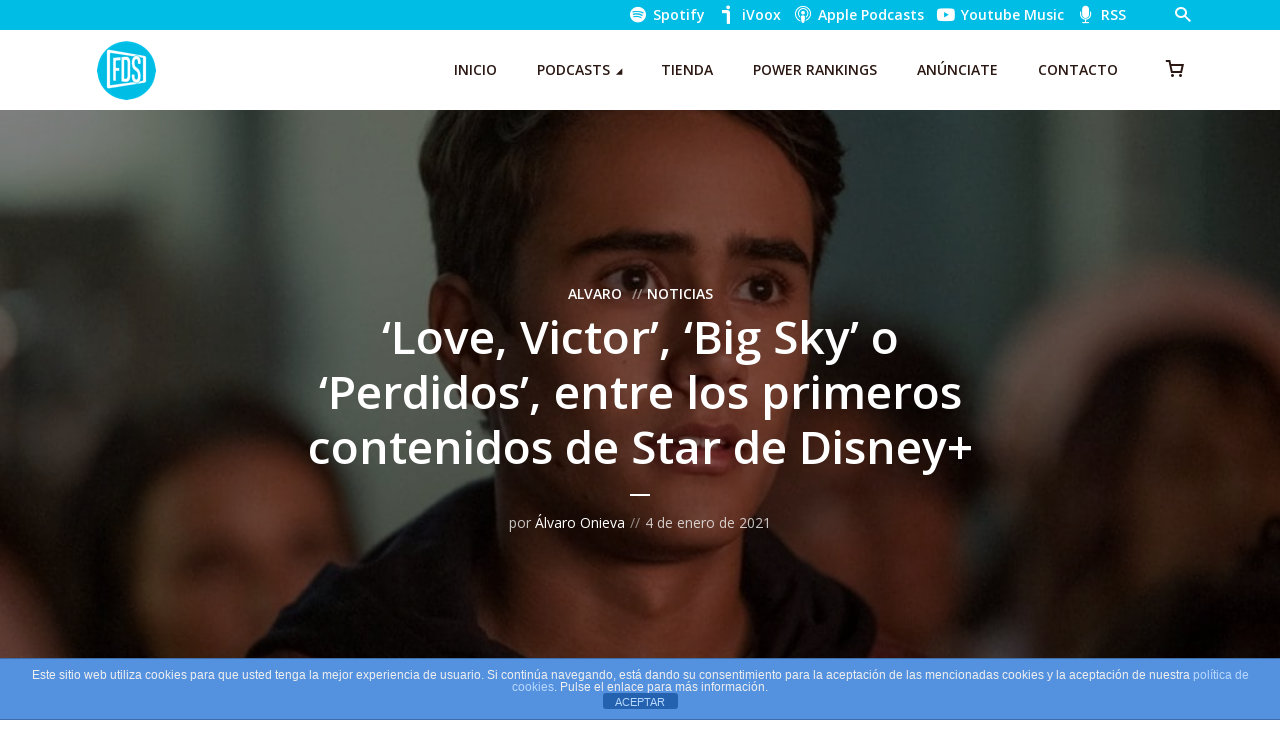

--- FILE ---
content_type: text/html; charset=UTF-8
request_url: https://fueradeseries.com/love-victor-big-sky-o-perdidos-entre-los-primeros-contenidos-de-star-de-disney-38d96f815cb7/
body_size: 25752
content:
<!DOCTYPE html>
<html lang="es" class="no-js no-svg">

<head>
	<meta charset="UTF-8">
	<meta http-equiv="x-ua-compatible" content="ie=edge">
	<meta name="viewport" content="width=device-width, initial-scale=1">
	<link rel="profile" href="https://gmpg.org/xfn/11" />
	<title>‘Love, Victor’, ‘Big Sky’ o ‘Perdidos’, entre los primeros contenidos de Star de Disney+</title>
<meta name='robots' content='max-image-preview:large' />
<link rel='dns-prefetch' href='//www.googletagmanager.com' />
<link rel='dns-prefetch' href='//cdn.jsdelivr.net' />
<link rel='dns-prefetch' href='//pagead2.googlesyndication.com' />
<link rel='dns-prefetch' href='//hb.wpmucdn.com' />
<link href='//hb.wpmucdn.com' rel='preconnect' />
<link rel="alternate" type="application/rss+xml" title="Fuera de Series &raquo; Feed" href="https://fueradeseries.com/feed/" />
<link rel="alternate" type="application/rss+xml" title="Fuera de Series &raquo; Feed de los comentarios" href="https://fueradeseries.com/comments/feed/" />
<link rel="alternate" title="oEmbed (JSON)" type="application/json+oembed" href="https://fueradeseries.com/wp-json/oembed/1.0/embed?url=https%3A%2F%2Ffueradeseries.com%2Flove-victor-big-sky-o-perdidos-entre-los-primeros-contenidos-de-star-de-disney-38d96f815cb7%2F" />
<link rel="alternate" title="oEmbed (XML)" type="text/xml+oembed" href="https://fueradeseries.com/wp-json/oembed/1.0/embed?url=https%3A%2F%2Ffueradeseries.com%2Flove-victor-big-sky-o-perdidos-entre-los-primeros-contenidos-de-star-de-disney-38d96f815cb7%2F&#038;format=xml" />
		<style>
			.lazyload,
			.lazyloading {
				max-width: 100%;
			}
		</style>
		<link rel="stylesheet" id="megaphone-fonts-fonts" href="https://fonts.googleapis.com/css2?family=Open%20Sans:ital,wght@0,400;0,600&display=swap&ver=1.5.3" type="text/css" media="all" /><style id='wp-img-auto-sizes-contain-inline-css' type='text/css'>
img:is([sizes=auto i],[sizes^="auto," i]){contain-intrinsic-size:3000px 1500px}
/*# sourceURL=wp-img-auto-sizes-contain-inline-css */
</style>
<link rel='stylesheet' id='woosb-blocks-css' href='https://hb.wpmucdn.com/fueradeseries.com/48a90e4d-4ef7-4532-85a6-ddc21a05767f.css' type='text/css' media='all' />
<style id='wp-block-library-inline-css' type='text/css'>
:root{--wp-block-synced-color:#7a00df;--wp-block-synced-color--rgb:122,0,223;--wp-bound-block-color:var(--wp-block-synced-color);--wp-editor-canvas-background:#ddd;--wp-admin-theme-color:#007cba;--wp-admin-theme-color--rgb:0,124,186;--wp-admin-theme-color-darker-10:#006ba1;--wp-admin-theme-color-darker-10--rgb:0,107,160.5;--wp-admin-theme-color-darker-20:#005a87;--wp-admin-theme-color-darker-20--rgb:0,90,135;--wp-admin-border-width-focus:2px}@media (min-resolution:192dpi){:root{--wp-admin-border-width-focus:1.5px}}.wp-element-button{cursor:pointer}:root .has-very-light-gray-background-color{background-color:#eee}:root .has-very-dark-gray-background-color{background-color:#313131}:root .has-very-light-gray-color{color:#eee}:root .has-very-dark-gray-color{color:#313131}:root .has-vivid-green-cyan-to-vivid-cyan-blue-gradient-background{background:linear-gradient(135deg,#00d084,#0693e3)}:root .has-purple-crush-gradient-background{background:linear-gradient(135deg,#34e2e4,#4721fb 50%,#ab1dfe)}:root .has-hazy-dawn-gradient-background{background:linear-gradient(135deg,#faaca8,#dad0ec)}:root .has-subdued-olive-gradient-background{background:linear-gradient(135deg,#fafae1,#67a671)}:root .has-atomic-cream-gradient-background{background:linear-gradient(135deg,#fdd79a,#004a59)}:root .has-nightshade-gradient-background{background:linear-gradient(135deg,#330968,#31cdcf)}:root .has-midnight-gradient-background{background:linear-gradient(135deg,#020381,#2874fc)}:root{--wp--preset--font-size--normal:16px;--wp--preset--font-size--huge:42px}.has-regular-font-size{font-size:1em}.has-larger-font-size{font-size:2.625em}.has-normal-font-size{font-size:var(--wp--preset--font-size--normal)}.has-huge-font-size{font-size:var(--wp--preset--font-size--huge)}.has-text-align-center{text-align:center}.has-text-align-left{text-align:left}.has-text-align-right{text-align:right}.has-fit-text{white-space:nowrap!important}#end-resizable-editor-section{display:none}.aligncenter{clear:both}.items-justified-left{justify-content:flex-start}.items-justified-center{justify-content:center}.items-justified-right{justify-content:flex-end}.items-justified-space-between{justify-content:space-between}.screen-reader-text{border:0;clip-path:inset(50%);height:1px;margin:-1px;overflow:hidden;padding:0;position:absolute;width:1px;word-wrap:normal!important}.screen-reader-text:focus{background-color:#ddd;clip-path:none;color:#444;display:block;font-size:1em;height:auto;left:5px;line-height:normal;padding:15px 23px 14px;text-decoration:none;top:5px;width:auto;z-index:100000}html :where(.has-border-color){border-style:solid}html :where([style*=border-top-color]){border-top-style:solid}html :where([style*=border-right-color]){border-right-style:solid}html :where([style*=border-bottom-color]){border-bottom-style:solid}html :where([style*=border-left-color]){border-left-style:solid}html :where([style*=border-width]){border-style:solid}html :where([style*=border-top-width]){border-top-style:solid}html :where([style*=border-right-width]){border-right-style:solid}html :where([style*=border-bottom-width]){border-bottom-style:solid}html :where([style*=border-left-width]){border-left-style:solid}html :where(img[class*=wp-image-]){height:auto;max-width:100%}:where(figure){margin:0 0 1em}html :where(.is-position-sticky){--wp-admin--admin-bar--position-offset:var(--wp-admin--admin-bar--height,0px)}@media screen and (max-width:600px){html :where(.is-position-sticky){--wp-admin--admin-bar--position-offset:0px}}

/*# sourceURL=wp-block-library-inline-css */
</style><style id='wp-block-paragraph-inline-css' type='text/css'>
.is-small-text{font-size:.875em}.is-regular-text{font-size:1em}.is-large-text{font-size:2.25em}.is-larger-text{font-size:3em}.has-drop-cap:not(:focus):first-letter{float:left;font-size:8.4em;font-style:normal;font-weight:100;line-height:.68;margin:.05em .1em 0 0;text-transform:uppercase}body.rtl .has-drop-cap:not(:focus):first-letter{float:none;margin-left:.1em}p.has-drop-cap.has-background{overflow:hidden}:root :where(p.has-background){padding:1.25em 2.375em}:where(p.has-text-color:not(.has-link-color)) a{color:inherit}p.has-text-align-left[style*="writing-mode:vertical-lr"],p.has-text-align-right[style*="writing-mode:vertical-rl"]{rotate:180deg}
/*# sourceURL=https://fueradeseries.com/wp-includes/blocks/paragraph/style.min.css */
</style>
<link rel='stylesheet' id='wc-blocks-style-css' href='https://hb.wpmucdn.com/fueradeseries.com/142e2419-61e9-4384-a970-7cfd8ee2d55f.css' type='text/css' media='all' />
<style id='global-styles-inline-css' type='text/css'>
:root{--wp--preset--aspect-ratio--square: 1;--wp--preset--aspect-ratio--4-3: 4/3;--wp--preset--aspect-ratio--3-4: 3/4;--wp--preset--aspect-ratio--3-2: 3/2;--wp--preset--aspect-ratio--2-3: 2/3;--wp--preset--aspect-ratio--16-9: 16/9;--wp--preset--aspect-ratio--9-16: 9/16;--wp--preset--color--black: #000000;--wp--preset--color--cyan-bluish-gray: #abb8c3;--wp--preset--color--white: #ffffff;--wp--preset--color--pale-pink: #f78da7;--wp--preset--color--vivid-red: #cf2e2e;--wp--preset--color--luminous-vivid-orange: #ff6900;--wp--preset--color--luminous-vivid-amber: #fcb900;--wp--preset--color--light-green-cyan: #7bdcb5;--wp--preset--color--vivid-green-cyan: #00d084;--wp--preset--color--pale-cyan-blue: #8ed1fc;--wp--preset--color--vivid-cyan-blue: #0693e3;--wp--preset--color--vivid-purple: #9b51e0;--wp--preset--color--megaphone-acc: #00bde5;--wp--preset--color--megaphone-text: #2B1813;--wp--preset--color--megaphone-bg: #ffffff;--wp--preset--color--megaphone-bg-alt-1: #f2f2f2;--wp--preset--color--megaphone-bg-alt-2: #424850;--wp--preset--gradient--vivid-cyan-blue-to-vivid-purple: linear-gradient(135deg,rgb(6,147,227) 0%,rgb(155,81,224) 100%);--wp--preset--gradient--light-green-cyan-to-vivid-green-cyan: linear-gradient(135deg,rgb(122,220,180) 0%,rgb(0,208,130) 100%);--wp--preset--gradient--luminous-vivid-amber-to-luminous-vivid-orange: linear-gradient(135deg,rgb(252,185,0) 0%,rgb(255,105,0) 100%);--wp--preset--gradient--luminous-vivid-orange-to-vivid-red: linear-gradient(135deg,rgb(255,105,0) 0%,rgb(207,46,46) 100%);--wp--preset--gradient--very-light-gray-to-cyan-bluish-gray: linear-gradient(135deg,rgb(238,238,238) 0%,rgb(169,184,195) 100%);--wp--preset--gradient--cool-to-warm-spectrum: linear-gradient(135deg,rgb(74,234,220) 0%,rgb(151,120,209) 20%,rgb(207,42,186) 40%,rgb(238,44,130) 60%,rgb(251,105,98) 80%,rgb(254,248,76) 100%);--wp--preset--gradient--blush-light-purple: linear-gradient(135deg,rgb(255,206,236) 0%,rgb(152,150,240) 100%);--wp--preset--gradient--blush-bordeaux: linear-gradient(135deg,rgb(254,205,165) 0%,rgb(254,45,45) 50%,rgb(107,0,62) 100%);--wp--preset--gradient--luminous-dusk: linear-gradient(135deg,rgb(255,203,112) 0%,rgb(199,81,192) 50%,rgb(65,88,208) 100%);--wp--preset--gradient--pale-ocean: linear-gradient(135deg,rgb(255,245,203) 0%,rgb(182,227,212) 50%,rgb(51,167,181) 100%);--wp--preset--gradient--electric-grass: linear-gradient(135deg,rgb(202,248,128) 0%,rgb(113,206,126) 100%);--wp--preset--gradient--midnight: linear-gradient(135deg,rgb(2,3,129) 0%,rgb(40,116,252) 100%);--wp--preset--font-size--small: 12.8px;--wp--preset--font-size--medium: 20px;--wp--preset--font-size--large: 28.8px;--wp--preset--font-size--x-large: 42px;--wp--preset--font-size--normal: 16px;--wp--preset--font-size--huge: 38.4px;--wp--preset--spacing--20: 0.44rem;--wp--preset--spacing--30: 0.67rem;--wp--preset--spacing--40: 1rem;--wp--preset--spacing--50: 1.5rem;--wp--preset--spacing--60: 2.25rem;--wp--preset--spacing--70: 3.38rem;--wp--preset--spacing--80: 5.06rem;--wp--preset--shadow--natural: 6px 6px 9px rgba(0, 0, 0, 0.2);--wp--preset--shadow--deep: 12px 12px 50px rgba(0, 0, 0, 0.4);--wp--preset--shadow--sharp: 6px 6px 0px rgba(0, 0, 0, 0.2);--wp--preset--shadow--outlined: 6px 6px 0px -3px rgb(255, 255, 255), 6px 6px rgb(0, 0, 0);--wp--preset--shadow--crisp: 6px 6px 0px rgb(0, 0, 0);}:where(.is-layout-flex){gap: 0.5em;}:where(.is-layout-grid){gap: 0.5em;}body .is-layout-flex{display: flex;}.is-layout-flex{flex-wrap: wrap;align-items: center;}.is-layout-flex > :is(*, div){margin: 0;}body .is-layout-grid{display: grid;}.is-layout-grid > :is(*, div){margin: 0;}:where(.wp-block-columns.is-layout-flex){gap: 2em;}:where(.wp-block-columns.is-layout-grid){gap: 2em;}:where(.wp-block-post-template.is-layout-flex){gap: 1.25em;}:where(.wp-block-post-template.is-layout-grid){gap: 1.25em;}.has-black-color{color: var(--wp--preset--color--black) !important;}.has-cyan-bluish-gray-color{color: var(--wp--preset--color--cyan-bluish-gray) !important;}.has-white-color{color: var(--wp--preset--color--white) !important;}.has-pale-pink-color{color: var(--wp--preset--color--pale-pink) !important;}.has-vivid-red-color{color: var(--wp--preset--color--vivid-red) !important;}.has-luminous-vivid-orange-color{color: var(--wp--preset--color--luminous-vivid-orange) !important;}.has-luminous-vivid-amber-color{color: var(--wp--preset--color--luminous-vivid-amber) !important;}.has-light-green-cyan-color{color: var(--wp--preset--color--light-green-cyan) !important;}.has-vivid-green-cyan-color{color: var(--wp--preset--color--vivid-green-cyan) !important;}.has-pale-cyan-blue-color{color: var(--wp--preset--color--pale-cyan-blue) !important;}.has-vivid-cyan-blue-color{color: var(--wp--preset--color--vivid-cyan-blue) !important;}.has-vivid-purple-color{color: var(--wp--preset--color--vivid-purple) !important;}.has-black-background-color{background-color: var(--wp--preset--color--black) !important;}.has-cyan-bluish-gray-background-color{background-color: var(--wp--preset--color--cyan-bluish-gray) !important;}.has-white-background-color{background-color: var(--wp--preset--color--white) !important;}.has-pale-pink-background-color{background-color: var(--wp--preset--color--pale-pink) !important;}.has-vivid-red-background-color{background-color: var(--wp--preset--color--vivid-red) !important;}.has-luminous-vivid-orange-background-color{background-color: var(--wp--preset--color--luminous-vivid-orange) !important;}.has-luminous-vivid-amber-background-color{background-color: var(--wp--preset--color--luminous-vivid-amber) !important;}.has-light-green-cyan-background-color{background-color: var(--wp--preset--color--light-green-cyan) !important;}.has-vivid-green-cyan-background-color{background-color: var(--wp--preset--color--vivid-green-cyan) !important;}.has-pale-cyan-blue-background-color{background-color: var(--wp--preset--color--pale-cyan-blue) !important;}.has-vivid-cyan-blue-background-color{background-color: var(--wp--preset--color--vivid-cyan-blue) !important;}.has-vivid-purple-background-color{background-color: var(--wp--preset--color--vivid-purple) !important;}.has-black-border-color{border-color: var(--wp--preset--color--black) !important;}.has-cyan-bluish-gray-border-color{border-color: var(--wp--preset--color--cyan-bluish-gray) !important;}.has-white-border-color{border-color: var(--wp--preset--color--white) !important;}.has-pale-pink-border-color{border-color: var(--wp--preset--color--pale-pink) !important;}.has-vivid-red-border-color{border-color: var(--wp--preset--color--vivid-red) !important;}.has-luminous-vivid-orange-border-color{border-color: var(--wp--preset--color--luminous-vivid-orange) !important;}.has-luminous-vivid-amber-border-color{border-color: var(--wp--preset--color--luminous-vivid-amber) !important;}.has-light-green-cyan-border-color{border-color: var(--wp--preset--color--light-green-cyan) !important;}.has-vivid-green-cyan-border-color{border-color: var(--wp--preset--color--vivid-green-cyan) !important;}.has-pale-cyan-blue-border-color{border-color: var(--wp--preset--color--pale-cyan-blue) !important;}.has-vivid-cyan-blue-border-color{border-color: var(--wp--preset--color--vivid-cyan-blue) !important;}.has-vivid-purple-border-color{border-color: var(--wp--preset--color--vivid-purple) !important;}.has-vivid-cyan-blue-to-vivid-purple-gradient-background{background: var(--wp--preset--gradient--vivid-cyan-blue-to-vivid-purple) !important;}.has-light-green-cyan-to-vivid-green-cyan-gradient-background{background: var(--wp--preset--gradient--light-green-cyan-to-vivid-green-cyan) !important;}.has-luminous-vivid-amber-to-luminous-vivid-orange-gradient-background{background: var(--wp--preset--gradient--luminous-vivid-amber-to-luminous-vivid-orange) !important;}.has-luminous-vivid-orange-to-vivid-red-gradient-background{background: var(--wp--preset--gradient--luminous-vivid-orange-to-vivid-red) !important;}.has-very-light-gray-to-cyan-bluish-gray-gradient-background{background: var(--wp--preset--gradient--very-light-gray-to-cyan-bluish-gray) !important;}.has-cool-to-warm-spectrum-gradient-background{background: var(--wp--preset--gradient--cool-to-warm-spectrum) !important;}.has-blush-light-purple-gradient-background{background: var(--wp--preset--gradient--blush-light-purple) !important;}.has-blush-bordeaux-gradient-background{background: var(--wp--preset--gradient--blush-bordeaux) !important;}.has-luminous-dusk-gradient-background{background: var(--wp--preset--gradient--luminous-dusk) !important;}.has-pale-ocean-gradient-background{background: var(--wp--preset--gradient--pale-ocean) !important;}.has-electric-grass-gradient-background{background: var(--wp--preset--gradient--electric-grass) !important;}.has-midnight-gradient-background{background: var(--wp--preset--gradient--midnight) !important;}.has-small-font-size{font-size: var(--wp--preset--font-size--small) !important;}.has-medium-font-size{font-size: var(--wp--preset--font-size--medium) !important;}.has-large-font-size{font-size: var(--wp--preset--font-size--large) !important;}.has-x-large-font-size{font-size: var(--wp--preset--font-size--x-large) !important;}
/*# sourceURL=global-styles-inline-css */
</style>

<style id='classic-theme-styles-inline-css' type='text/css'>
/*! This file is auto-generated */
.wp-block-button__link{color:#fff;background-color:#32373c;border-radius:9999px;box-shadow:none;text-decoration:none;padding:calc(.667em + 2px) calc(1.333em + 2px);font-size:1.125em}.wp-block-file__button{background:#32373c;color:#fff;text-decoration:none}
/*# sourceURL=/wp-includes/css/classic-themes.min.css */
</style>
<link rel='stylesheet' id='wphb-1-css' href='https://hb.wpmucdn.com/fueradeseries.com/ff3c0e8f-ac1f-4b52-b26f-4c1f6641350b.css' type='text/css' media='all' />
<link rel='stylesheet' id='wphb-2-css' href='https://hb.wpmucdn.com/fueradeseries.com/fc36679e-569a-4275-999e-b6c971a5a834.css' type='text/css' media='screen' />
<link rel='stylesheet' id='woocommerce-layout-css' href='https://hb.wpmucdn.com/fueradeseries.com/5b7376a3-2aba-45dd-824f-8479af56fadd.css' type='text/css' media='all' />
<link rel='stylesheet' id='woocommerce-smallscreen-css' href='https://hb.wpmucdn.com/fueradeseries.com/cce616e8-2481-4b7e-b6a3-5245126ea8a4.css' type='text/css' media='only screen and (max-width: 768px)' />
<link rel='stylesheet' id='woocommerce-general-css' href='https://hb.wpmucdn.com/fueradeseries.com/5d1e510f-37ac-4067-8458-1c01196421bf.css' type='text/css' media='all' />
<style id='woocommerce-inline-inline-css' type='text/css'>
.woocommerce form .form-row .required { visibility: visible; }
/*# sourceURL=woocommerce-inline-inline-css */
</style>
<link rel='stylesheet' id='wphb-3-css' href='https://hb.wpmucdn.com/fueradeseries.com/28f9b37a-7769-4b16-ab23-32b98cf5ef9c.css' type='text/css' media='all' />
<style id='wphb-3-inline-css' type='text/css'>

                body .meks_ess a {
                    background: #00bde5 !important;
                }
                body .meks_ess.transparent a::before, body .meks_ess.transparent a span, body .meks_ess.outline a span {
                    color: #00bde5 !important;
                }
                body .meks_ess.outline a::before {
                    color: #00bde5 !important;
                }
                body .meks_ess.outline a {
                    border-color: #00bde5 !important;
                }
                body .meks_ess.outline a:hover {
                    border-color: #00bde5 !important;
                }
            
.meks-ap-bg, .mejs-volume-total, .meks-ap-collapsed .meks-ap-toggle {
                    background: #000;
                 }.meks-ap, .meks-ap a, .mejs-button>button {
                    color: #FFF;
                 }.mejs-volume-button>.mejs-volume-slider,.mejs__speed-selector, .mejs-speed-selector, .mejs-playpause-button {
                    background-color: #FFF;
                }.mejs-volume-button:hover > button:before,.mejs__speed-selector,.mejs-speed-selector, .mejs-speed-button:hover button, .mejs-playpause-button button{
                    color: #000;
                }.mejs-time-current, .mejs-time-handle-content{
                    background-color: #FFF;
            }.mejs-time-handle-content{
                border-color: #FFF;
        }:root{
            --player-original-bg-color: #000;
        }
body,#cancel-comment-reply-link{color: #2B1813;background: #ffffff;}body,#cancel-comment-reply-link,.meks-ap{font-family: 'Open Sans', Arial, sans-serif;font-weight: 400;}h1,h2,h3,h4,h5,h6,.h1,.h2,.h3,.h4,.h5,.h6,.h7,.h8,.fn,p.has-drop-cap:not(:focus)::first-letter{font-family: 'Open Sans', Arial, sans-serif;font-weight: 600;font-style: normal;}h1,h2,h3,h4,h5,h6,.h1,.h2,.h3,.h4,.h5,.h6,.has-large-font-size{color: #2B1813;}.entry-title a,.show-title a{color: #2B1813;}.meta-sponsored span{color: #00bde5; }.megaphone-overlay .meta-sponsored span{color: #FFF; }body{font-size:1.6rem;}.megaphone-header{font-size:1.4rem;}h1, .h1{font-size:2.6rem;}h2, .h2,.has-large-font-size,.has-huge-font-size, .has-larger-font-size{font-size:2.4rem;}h3, .h3{font-size:2.2rem;}h4, .h4{font-size:2rem;}h5, .h5{font-size:1.8rem;}h6, .h6,.megaphone-show .megaphone-shows-list-small .entry-title {font-size:1.6rem;}.megaphone-items .megaphone-shows-list-medium .entry-title{font-size:1.8rem;}.h7{font-size: 2rem;}.h8,.section-content .megaphone-menu-subscribe .header-el-label{font-size: 1.6rem;}.section-title{font-size: 2rem;}.h0{font-size:3rem;}.author-header .text-small,.text-small {font-size: 1.2rem;}.widget-title,.author-header .h8,.mks_author_widget h3{font-size:2.2rem; }.archive-label{font-size: 1.6rem;}.entry-content .meks_ess_share_label h5{font-size:1.8rem; }.widget{font-size:1.4rem;}.header-mobile>.container{height: 60px;}.megaphone-player-paceholder-big .megaphone-placeholder-title,.megaphone-player-paceholder-medium .megaphone-placeholder-title{font-size: 1.8rem;}.megaphone-placeholder-label{color: #2B1813;}.megaphone-button,input[type="submit"],input[type="button"],button[type="submit"],.megaphone-pagination a,ul.page-numbers a,.meks-instagram-follow-link .meks-widget-cta,.mks_autor_link_wrap a,.mks_read_more a,.paginated-post-wrapper a,.entry-content .megaphone-button,.megaphone-pagination a, .page-numbers.current{font-size: 1.2rem;}.header-sticky-main > .container{height: 60px;}.megaphone-menu-action .mf{font-size:2.4rem;}@media (min-width: 374px){ }@media (min-width: 600px){ .header-mobile>.container{height: 80px;}body.megaphone-header-indent .megaphone-header + .megaphone-section{margin-top: -80px;}body.megaphone-header-indent .megaphone-header + .megaphone-section .overlay-container{padding-top: 50px;}.header-sticky-main > .container{height: 70px;}.megaphone-placeholder-label{color: #00bde5; }.megaphone-button,input[type="submit"],input[type="button"],button[type="submit"],.megaphone-pagination a,ul.page-numbers a,.meks-instagram-follow-link .meks-widget-cta,.mks_autor_link_wrap a,.mks_read_more a,.paginated-post-wrapper a,.entry-content .megaphone-button,.megaphone-pagination a, .page-numbers.current{font-size: 1.2rem;}.widget-title,.author-header .h8,.mks_author_widget h3{font-size:2.4rem; }.archive-label{font-size: 1.6rem;}}@media (max-width: 374px){.megaphone-overlay .h1,.megaphone-overlay .h2,.megaphone-overlay .h3,.megaphone-overlay .h4,.megaphone-overlay .h5{font-size: 2.2rem;}}@media (max-width: 600px){ .megaphone-layout-c .h4,.megaphone-layout-d .h5,.megaphone-layout-e .h4{font-size: 2.2rem;}.megaphone-layout-f .h4{font-size:1.6rem;}}@media (min-width: 600px) and (max-width: 900px){ .h0{font-size:4.6rem;}h1, .h1{font-size:4rem;}h2, .h2{font-size:3.2rem;}h3, .h3{font-size:2.8rem;}h4, .h4,.wp-block-cover .wp-block-cover-image-text,.wp-block-cover .wp-block-cover-text,.wp-block-cover h2,.wp-block-cover-image .wp-block-cover-image-text,.wp-block-cover-image .wp-block-cover-text,.wp-block-cover-image h2{font-size:2.4rem;}h5, .h5{font-size:2rem;}h6, .h6,.megaphone-show .megaphone-shows-list-small .entry-title{font-size:1.8rem;}.section-title {font-size:2.8rem;}.megaphone-site-branding .site-title.logo-img-none{font-size: 3rem;}.megaphone-layout-c .h4,.megaphone-layout-d .h5,.megaphone-layout-e .h4{ font-size: 2.8rem;}.megaphone-layout-f .h4{font-size:2.4rem;}}@media (min-width: 900px){ body{font-size:1.6rem;}.h0{font-size:6.4rem;} h1, .h1{font-size:5.8rem;}h2, .h2{font-size:4.6rem;}h3, .h3{font-size:4.0rem;}h4, .h4{font-size:3.2rem;}h5, .h5,.header-sticky-main .h4{font-size:2.6rem;}h6, .h6,.megaphone-show .megaphone-shows-list-medium .entry-title{font-size: 1.8rem;}.section-title{font-size:3.2rem;}.paragraph-small,.text-small {font-size:1.4rem;}.megaphone-shows-list-small .entry-title{font-size: 1.2rem;}.megaphone-shows-list-medium .entry-title{font-size: 1.6rem;}.header-sticky-main > .container{height: 80px;}.megaphone-show .megaphone-shows-list-small .entry-title{font-size:1.8rem;}.megaphone-show-d.megaphone-show .megaphone-shows-list-small .entry-title{font-size:1.6rem;}body.megaphone-header-indent .megaphone-header + .megaphone-section{margin-top: -80px;}body.megaphone-header-indent .megaphone-header + .megaphone-section .overlay-container{padding-top: 40px;}}@media (max-width: 599px){ .megaphone-layout-a .entry-content,.megaphone-layout-b .entry-content,.megaphone-layout-c .entry-content,.megaphone-layout-e .entry-content{font-size:1.4rem;}}.megaphone-header{font-family: 'Open Sans', Arial, sans-serif;font-weight: 600;}.header-top{background-color: #00bde5;color: #ffffff;font-size: 1.4rem;}.header-top .sub-menu{background-color: #00bde5;}.header-top a{color: #ffffff;}.header-top li:hover > a{color: #000000;}.header-top .container {height: 30px;}.megaphone-menu-action .search-form button[type=submit],.widget_search button[type=submit] {background: 0 0;border: none;color: #2B1813; }.megaphone-menu-action .search-form button[type=submit]:hover{border: none; color: #00bde5; }.widget_search button[type=submit]:hover{color: #00bde5; }.header-middle,.header-middle .sub-menu{background-color: #ffffff;}.megaphone-header ul.megaphone-menu .megaphone-mega-menu .megaphone-menu-posts>li a{color: #2B1813;}.megaphone-header ul.megaphone-menu .megaphone-mega-menu .megaphone-menu-posts>li a:hover{color: #00bde5;}.header-middle,.header-middle a,.header-mobile .megaphone-menu-action a,.header-middle ul.megaphone-menu .megaphone-mega-menu .menu-item-has-children:hover > a{color: #2B1813;}.header-middle a:hover,.header-mobile .megaphone-menu-action a:hover,.megaphone-modal-close:hover{color: #00bde5;}.header-middle li:hover > a,.header-middle .current-menu-item > a,.header-middle .current-menu-parent > a {color: #00bde5;}.header-middle > .container {height: 80px;}.header-middle .megaphone-menu-donate li a,.header-middle .megaphone-menu-donate .empty-list a{border-color: #2B1813;}.header-middle .megaphone-menu-donate li a:hover,.header-middle .megaphone-menu-donate .empty-list a:hover,.megaphone-header-indent .header-middle .megaphone-menu-donate li a:hover{border-color: #00bde5; color: #00bde5;}.header-bottom,.header-bottom .sub-menu{background-color: #f6f6f6;}.header-bottom,.header-bottom a{color: #2B1813; }.header-bottom li:hover > a,.header-bottom .current-menu-item > a,.header-bottom .current-menu-parent > a{color: #ff4f00; }.header-bottom > .container{height: 60px;}.header-bottom .megaphone-menu-donate li a,.header-bottom .megaphone-menu-donate .empty-list a{border-color: #2B1813;}.header-bottom .megaphone-menu-donate li a:hover,.header-bottom .megaphone-menu-donate .empty-list a:hover{border-color: #ff4f00; color: #ff4f00;}.header-sticky,.header-sticky .sub-menu{background-color: #ffffff;}.header-sticky,.header-sticky a{color: #2B1813; }.header-sticky li:hover > a,.header-sticky .current-menu-item > a,.header-sticky .current-menu-parent > a{color: #00bde5; }.header-sticky .megaphone-menu-donate li a,.header-sticky .megaphone-menu-donate .empty-list a{border-color: #2B1813;}.header-sticky .megaphone-menu-donate li a:hover,.header-sticky .megaphone-menu-donate .empty-list a:hover{border-color: #00bde5; color: #00bde5;}.widget .current-menu-item > a,.widget .current-menu-parent > a{color: #00bde5;}@media (min-width: 900px) and (max-width: 1050px){.header-middle > .container {height: 100px;}.header-bottom > .container,.header-bottom-slots {height: 50px;}}a,.placeholder-slot-r .entry-episode{color: #00bde5;}.megaphone-archive-no-image .overlay-container .archive-label,.archive-label{color: #2B1813;}.entry-content a{color: #2B1813;border-color: #00bde5;}.entry-content a:hover,.entry-summary > span{color: #00bde5;}.megaphone-hidden-content{max-height: 700px;}.megaphone-menu-donate li a,.megaphone-menu-donate .empty-list a{border-color: #2B1813;}.megaphone-menu-donate li a:hover,.megaphone-menu-donate .empty-list a:hover{border-color: #00bde5; color: #00bde5;}.overlay-container .archive-label{color: #FFF;}.megaphone-bg-alt-1{background-color: #f2f2f2;}.megaphone-bg-alt-2 {background-color: #424850}.megaphone-modal{background:#FFF;}.megaphone-overlay-fallback{background-color: #2B1813; }.megaphone-modal .megaphone-menu-social li a:hover, .meks_ess a:hover {background: #2B1813;}.megaphone-button,input[type="submit"],input[type="button"],button[type="submit"],.megaphone-pagination a,ul.page-numbers a,.meks-instagram-follow-link .meks-widget-cta,.widget .mks_autor_link_wrap a,.widget .mks_read_more a,.paginated-post-wrapper a,.entry-content .megaphone-button,#cancel-comment-reply-link,.comment-reply-link,.megaphone-buttons .megaphone-menu-subscribe a,.megaphone-menu-donate a,.entry-category a,.entry-category .meta-item,.episode-item,.header-el-label,.megaphone-link-special,.entry-episode,.link-uppercase,.archive-label,.wp-block-button .wp-block-button__link,.placeholder-slot-r .megaphone-placeholder-title{font-family: 'Open Sans', Arial, sans-serif;font-weight: 600; }.megaphone-button,input[type="submit"],input[type="button"],button[type="submit"],.megaphone-pagination a,ul.page-numbers a,.meks-instagram-follow-link .meks-widget-cta,.widget .mks_autor_link_wrap a,.widget .mks_read_more a,.paginated-post-wrapper a,.entry-content .megaphone-button,#cancel-comment-reply-link,.comment-reply-link{background: #00bde5;color: #fff;}.megaphone-button:hover,input[type="submit"]:hover,input[type="button"]:hover,button[type="submit"]:hover,.megaphone-pagination a:hover,.meks-instagram-follow-link .meks-widget-cta:hover,.widget .mks_autor_link_wrap a:hover,.widget .mks_read_more a:hover,.paginated-post-wrapper a:hover,.entry-content .megaphone-button:hover,ul.page-numbers a:hover {background: #2B1813;color: #fff;}.megaphone-button-hollow:hover,.comment-reply-link:hover,.megaphone-button-circle:hover,#cancel-comment-reply-link:hover,button.megaphone-button-hollow:hover,.megaphone-modal.search-alt button[type=submit]:hover,.search-alt button[type="submit"]:hover{background: 0 0;border-color: #00bde5;color: #00bde5;}.megaphone-button-circle{border: 1px solid #2B1813;color: #2B1813;}.megaphone-button-hollow,.comment-reply-link,#cancel-comment-reply-link,button.megaphone-button-hollow,.megaphone-modal.search-alt button[type=submit],.search-alt button[type="submit"]{background: transparent;border: 1px solid #2B1813;color: #2B1813;}.megaphone-buttons .megaphone-menu-subscribe li a,.megaphone-modal .megaphone-buttons .megaphone-menu-subscribe li a{color: #2B1813;}.megaphone-buttons .megaphone-menu-subscribe li a:hover,.megaphone-modal .megaphone-buttons .megaphone-menu-subscribe li a:hover{color: #00bde5;}.megaphone-overlay .megaphone-button{background: #FFF;color: #333;border: none;}.megaphone-overlay .megaphone-button-hollow,.megaphone-subscribe-indented .megaphone-buttons .megaphone-menu-subscribe a{background: transparent;color: #FFF;}.megaphone-overlay .megaphone-button:hover{color: #FFF;background: #00bde5;}.megaphone-overlay .entry-category a:hover,.megaphone-placeholder-title a:hover{color: #00bde5; }.megaphone-show-more:before{background: -webkit-gradient(linear,left top,left bottom,from(rgba(255,255,255,0)),to(#ffffff));background: linear-gradient(to bottom,rgba(255,255,255,0) 0,#ffffff 100%);}.section-title + a,.section-subnav a,.megaphone-link-special,.section-title + a:before{color: #2B1813;}.section-title + a:hover,.megaphone-link-special:hover{color: #00bde5; }.section-title:before{background: #00bde5;}.section-title-gray:before{background: rgba(43,24,19,0.07); }.entry-category a,.entry-meta a:hover,.megaphone-show-header .entry-episode,.entry-title a:hover,.show-title a:hover,.author-header a:hover,.author-header a:hover,.fn a:hover,.section-subnav a:hover,.entry-tags a:hover,.tagcloud a:hover,.megaphone-show .shows-title a:hover,.megaphone-overlay .megaphone-breadcrumbs a:hover,.megaphone-breadcrumbs a,.meks-ap-timestamp .meks-jump-player:hover{color: #00bde5;}.entry-category a:hover,.megaphone-show .shows-title a,.megaphone-breadcrumbs a:hover,.megaphone-sidebar-branding a{color: #2B1813;}.entry-tags a,.tagcloud a,.meks-ap-timestamp .meks-jump-player{background: #F3F3F3;color: #2B1813;}.tagcloud a {background: rgba(43,24,19,0.07); }.entry-category a:before{color: rgba(43,24,19,0.5);}.entry-meta .meta-item,.comment-metadata a,.entry-category .meta-item,.megaphone-breadcrumbs{color: rgba(43,24,19,0.5);}.entry-meta .meta-item::before,.entry-category a:before, .entry-category .meta-sponsored + .meta-item:before,.megaphone-show-header .meta-sponsored + .entry-episode:before{color: rgba(43,24,19,0.5);}.megaphone-overlay .entry-meta .meta-item::before,.megaphone-overlay .entry-category a:before, .megaphone-overlay .entry-category .meta-sponsored + .meta-item:before,.megaphone-overlay .megaphone-show-header .meta-sponsored + .entry-episode:before{color: rgba(255,255,255,0.5);}.entry-meta a,.author-header a,.author-header a,.fn a{color: #2B1813; }.entry-media .entry-episode,.episode-item{color: #FFF;}.megaphone-triangle{border-color: transparent transparent #00bde5 transparent;}.megaphone-triangle-after{border-color: #00bde5 transparent transparent transparent;}.megaphone-triangle:before{background-color: #00bde5; }.double-bounce1, .double-bounce2{background-color: #00bde5;}.megaphone-pagination .page-numbers.current,.paginated-post-wrapper .current,ul.page-numbers .current{background-color: rgba(43,24,19,0.1); color: #2B1813;}.megaphone-button.disabled,.megaphone-button.disabled:hover{background-color: rgba(43,24,19,0.1); color: #2B1813;pointer-events: none;}.megaphone-ellipsis div{background-color: #00bde5; }.megaphone-no-image .entry-media{background-color: rgba(43,24,19,0.1); }.megaphone-show-episode-number{background-color: #ffffff; color: #2B1813;}.megaphone-show-episode-number strong{color: #00bde5;}.megaphone-show .entry-media{background-color: #00bde5; }.player-paceholder .megaphone-placeholder-title{color: #2B1813; }.wa-layout-3 .player-paceholder .megaphone-button-play,.wa-layout-3 .player-paceholder .megaphone-placeholder-title a,.single-layout-5 .player-paceholder .megaphone-button-play,.single-layout-5 .player-paceholder .megaphone-placeholder-title{color: #2B1813;}.player-paceholder .megaphone-button-play,.player-paceholder .megaphone-placeholder-title a{color: #2B1813; }.megaphone-button-play:hover,.player-paceholder .megaphone-placeholder-title a:hover,.wa-layout-3 .player-paceholder.player-paceholder-medium a:hover{color: #00bde5;}.megaphone-play-current:hover a,.megaphone-play-current:hover .megaphone-placeholder-title,.megaphone-play-current:hover .megaphone-button-play-medium{color: #00bde5;}.megaphone-shows-list .megaphone-button-play{color: #2B1813;}.megaphone-shows-list .megaphone-button-play:hover{color: #00bde5;}body .meks-ap,body .meks-ap-player,body .meks-ap-player iframe {height: 120px; }body .meks-ap-collapsed,.megaphone-player-hidden .meks-ap{bottom: -120px; }.meks-ap-slot-l{background-color: #00bde5;color:#fff; }.meks-ap-title{color:#fff; }.megaphone-player-action .megaphone-menu-subscribe a{color: #2B1813;}.meks-ap-player .mejs-volume-current{background-color: #00bde5; }.meks-ap-player .mejs-volume-handle{background: 0 0;}.meks-ap-toggle.meks-ap-bg{background-color: rgba(43,24,19,0.5);}.meks-ap-player .mejs__speed-selected, .meks-ap-player .mejs-speed-selected,.meks-ap .mejs-speed-selector-label:hover,.megaphone-player-action .megaphone-menu-subscribe a:hover,.megaphone-player-action .megaphone-share-wrapper .meks_ess a:hover{color: #00bde5;}.megaphone-player-action .mejs-button:hover > button{color: #2B1813;}.widget-inside,.widget-inside.megaphone-bg-alt-1{background-color: #f2f2f2;color: #2B1813; }.widget a{color: #2B1813;}.widget li{color: rgba(43,24,19,0.5); }.widget a:hover{color: #00bde5;}.widget-inside.megaphone-bg-alt-2{background-color: #424850;color: #fff; }.widget-inside.megaphone-bg-alt-2 p,.widget-inside.megaphone-bg-alt-2 .widget-title,.widget-inside.megaphone-bg-alt-2 a{color: #fff;}.megaphone-bg-alt-2 .widget-inside.megaphone-bg-alt-2 p,.megaphone-bg-alt-2 .widget-inside.megaphone-bg-alt-2 .widget-title,.megaphone-bg-alt-2 .widget-inside.megaphone-bg-alt-2 a {color: #fff; }.megaphone-bg-alt-1 .widget-inside.megaphone-bg-alt-1:after{background-color: rgba(43,24,19,0.05); }.megaphone-bg-alt-2 .widget-inside.megaphone-bg-alt-2:after{background-color: rgba(255,255,255,0.05);}.megaphone-bg-alt-2 input[type="text"], .megaphone-bg-alt-2 input[type="email"], .megaphone-bg-alt-2 input[type="url"], .megaphone-bg-alt-2 input[type="password"], .megaphone-bg-alt-2 input[type="search"], .megaphone-bg-alt-2 input[type="number"], .megaphone-bg-alt-2 select, .megaphone-bg-alt-2 textarea{border-color:rgba(255,255,255,0.2);}ul.mks_social_widget_ul li a:hover{background-color: #2B1813;}.widget_calendar #today a{color: #fff;}.widget_calendar #today a{}.rssSummary,.widget-title .rsswidget{color: #120E0D;}.widget .count,.wp-block-archives .count,.wp-block-categories .count{background-color: #00bde5;color: #fff; }.widget_categories ul li a,.widget_archive ul li a{color: #2B1813; }.widget_categories ul li a:hover,.widget_archive ul li a:hover{color: #00bde5; }.megaphone-duotone-overlay .entry-media::before{background-color: #00bde5;}.section-content.alignfull + .megaphone-bg-alt-1{box-shadow: -526px 0 0 #f2f2f2, -1052px 0 0 #f2f2f2,526px 0 0 #f2f2f2, 1052px 0 0 #f2f2f2; }input[type="text"],input[type="email"],input[type="url"],input[type="password"],input[type="search"],input[type="number"],input[type="tel"],input[type="range"],input[type="date"],input[type="month"],input[type="week"],input[type="time"],input[type="datetime"],input[type="datetime-local"],input[type="color"],select,textarea{border: 1px solid rgba(43,24,19,0.1);}.megaphone-footer .container + .container .megaphone-copyright {border-top: 1px solid rgba(255,255,255,0.1);}.megaphone-goto-top,.megaphone-goto-top:hover{background-color: #2B1813; color: #ffffff; }.megaphone-header .site-title a{ text-transform: none;}.site-description{ text-transform: none;}.megaphone-header li a{ text-transform: uppercase;}.megaphone-header .header-top, .megaphone-header .header-top li a{ text-transform: none;}.widget-title, .megaphone-footer .widget-title{ text-transform: none;}.section-title{ text-transform: none;}.entry-title, .meks-ap-title{ text-transform: none;}h1, h2, h3, h4, h5, h6, .fn, .h7, .h8{ text-transform: none;}.megaphone-menu-donate li a,.megaphone-buttons .megaphone-menu-subscribe li a,.megaphone-button, input[type="submit"], input[type="button"], button[type="submit"], .megaphone-pagination a, ul.page-numbers a, ul.page-numbers .current, .comment-reply-link, #cancel-comment-reply-link, .meks-instagram-follow-link .meks-widget-cta, .mks_autor_link_wrap a, .mks_read_more a, .paginated-post-wrapper a, .entry-content .megaphone-button, .megaphone-subscribe .empty-list a, .megaphone-menu-donate .empty-list a, .link-uppercase, .megaphone-link-special, .entry-tags a, .entry-category a, .entry-category .meta-item,.megaphone-buttons .megaphone-menu-subscribe .header-el-label,.placeholder-slot-r .megaphone-placeholder-title,.meks-ap-timestamp .meks-jump-player{text-transform: uppercase;}@media(min-width: 900px){.has-small-font-size{ font-size: 1.3rem;}.has-normal-font-size{ font-size: 1.6rem;}.has-large-font-size{ font-size: 2.9rem;}.has-huge-font-size{ font-size: 3.8rem;}}.has-megaphone-acc-background-color{ background-color: #00bde5;}.has-megaphone-acc-color{ color: #00bde5;}.has-megaphone-text-background-color{ background-color: #2B1813;}.has-megaphone-text-color{ color: #2B1813;}.has-megaphone-bg-background-color{ background-color: #ffffff;}.has-megaphone-bg-color{ color: #ffffff;}.has-megaphone-bg-alt-1-background-color{ background-color: #f2f2f2;}.has-megaphone-bg-alt-1-color{ color: #f2f2f2;}.has-megaphone-bg-alt-2-background-color{ background-color: #424850;}.has-megaphone-bg-alt-2-color{ color: #424850;}.megaphone-footer{background-color: #42484F;color: #FFF;font-size: 1.6rem;}.megaphone-footer a{color: #FFF;}.megaphone-footer a:hover{color: #00bde5;}.megaphone-footer .widget-title{color: #FFF;}.megaphone-footer .tagcloud a {background: rgba(255,255,255,0.2);color: #FFF;}.megaphone-footer-widgets + .megaphone-copyright{border-top: 1px solid rgba(255,255,255,0.1);}.megaphone-bg-alt-1 + .megaphone-bg-alt-1 .megaphone-section-separator{border-top: 1px solid rgba(43,24,19,0.1);}.megaphone-footer .widget .count,.megaphone-footer .widget_categories li a,.megaphone-footer .widget_archive li a,.megaphone-footer .widget .megaphone-accordion-nav,.megaphone-footer table,.megaphone-footer .widget-title .rsswidget,.megaphone-footer .widget li{color: #FFF;}.megaphone-footer select{color: #42484F;}.footer-divider{border-top: 1px solid rgba(255,255,255,0.1);}.megaphone-footer .rssSummary,.megaphone-footer .widget p{color: #FFF;}.megaphone-empty-message{background-color: rgba(43,24,19,0.1); }.megaphone-footer input[type="text"], .megaphone-footer input[type="email"], .megaphone-footer input[type="url"], .megaphone-footer input[type="password"], .megaphone-footer input[type="search"], .megaphone-footer input[type="number"], .megaphone-footer input[type="tel"], .megaphone-footer input[type="range"], .megaphone-footer input[type="date"], .megaphone-footer input[type="month"], .megaphone-footer input[type="week"],.megaphone-footer input[type="time"], .megaphone-footer input[type="datetime"], .megaphone-footer input[type="datetime-local"], .megaphone-footer input[type="color"], .megaphone-footer textarea{border-color: rgba(255,255,255,0.8);}.megaphone-footer .megaphone-button-hollow, .megaphone-footer .megaphone-subscribe-menu li a, .megaphone-footer .megaphone-modal.search-alt button[type=submit], .megaphone-footer .search-alt button[type="submit"]{border-color: rgba(255,255,255,0.8);color: #FFF; }.megaphone-footer .megaphone-button-hollow:hover, .megaphone-footer .megaphone-subscribe-menu li a:hover, .megaphone-footer .megaphone-modal.search-alt button[type=submit]:hover, .megaphone-footer .search-alt button[type="submit"]:hover{border-color: rgba(0,189,229,0.8);color: #00bde5; }.megaphone-footer .megaphone-button:hover, .megaphone-footer input[type="submit"]:hover, .megaphone-footer input[type="button"]:hover, .megaphone-footer button[type="submit"]:hover, .megaphone-footer .meks-instagram-follow-link .meks-widget-cta:hover, .megaphone-footer .widget .mks_autor_link_wrap a:hover, .megaphone-footer .widget .mks_read_more a:hover,.megaphone-footer ul.mks_social_widget_ul li a:hover{background-color: #FFF;color: #42484F;}.megaphone-footer ul.mks_social_widget_ul li a:hover:before{color: #42484F;}.megaphone-footer .widget li,.megaphone-footer .rss-date{color: rgba(255,255,255,0.5); }.megaphone-footer .tagcloud a:hover{color: #00bde5;}tr {border-bottom: 1px solid rgba(43,24,19,0.1);}.wp-block-table.is-style-stripes tr:nth-child(odd){background-color: rgba(43,24,19,0.1);}.wp-block-button .wp-block-button__link{background-color: #00bde5; color: #ffffff;}.wp-block-button .wp-block-button__link:hover{background-color: #2B1813;color: #ffffff;}body .wp-block-button .wp-block-button__link.has-background:hover{background-color: #2B1813 !important;color: #ffffff; }.wp-block-button.is-style-outline .wp-block-button__link{border: 1px solid #2B1813;color: #2B1813;}.wp-block-button.is-style-outline .wp-block-button__link:hover{border: 1px solid #00bde5; color: #00bde5; background: 0 0; }.is-style-outline .wp-block-button__link {background: 0 0;color:#00bde5;border: 2px solid currentcolor;}.wp-block-quote:before{background-color: rgba(43,24,19,0.07);}.wp-block-pullquote:not(.is-style-solid-color){border-color: #00bde5;}.wp-block-pullquote{background-color: #00bde5;color: #ffffff; }.megaphone-sidebar-none .wp-block-pullquote.alignfull.is-style-solid-color{box-shadow: -526px 0 0 #00bde5, -1052px 0 0 #00bde5,526px 0 0 #00bde5, 1052px 0 0 #00bde5; }.entry-content > pre,.entry-content > code,.entry-content > p code,.comment-content > pre,.comment-content > code,.comment-content > p code{background-color: rgba(43,24,19,0.05);font-size: 1.4rem;}.wp-block-separator{background-color: rgba(43,24,19,0.05);}.wp-block-tag-cloud a{background-color: #f2f2f2;color: #2B1813;}.wp-block-rss__item-author, .wp-block-rss__item-publish-date{color: #2B1813; }.wp-block-calendar tfoot a{color: #2B1813; }.wp-block-latest-comments__comment-meta,.wp-block-latest-posts__post-date{color: rgba(43,24,19,0.5); }.megaphone-header-indent .megaphone-header + .megaphone-section{margin-top: -60px;}.megaphone-header-indent .megaphone-header + .megaphone-section .overlay-container{padding-top: 40px;}.megaphone-header-indent .header-middle, .megaphone-header-indent .header-middle nav > ul > li > a, .megaphone-header-indent .header-mobile .megaphone-menu-action a,.megaphone-header-indent .header-middle .megaphone-menu-action a,.megaphone-header-indent .header-middle .megaphone-menu-social a,.megaphone-header-indent .header-middle .megaphone-menu-subscribe a,.megaphone-header-indent .header-middle .list-reset a,.megaphone-header-indent .header-middle .site-title a{color: #FFF;}.megaphone-header-indent .header-middle .megaphone-menu-donate li a, .megaphone-header-indent .header-middle .megaphone-menu-donate .empty-list a,.megaphone-header-indent .header-middle .megaphone-search li .search-alt input[type=text],.megaphone-header-indent .header-mobile .megaphone-menu-action a{color: #FFF;border-color: #FFF;}.megaphone-header-indent .header-middle nav > ul > li:hover > a,.megaphone-header-indent .header-middle .site-title a:hover{color: #00bde5; }.megaphone-menu-action .search-form button[type=submit]{color: #FFF;}.megaphone-show{background-color: #ffffff; }.separator-before:before{background-color: #2B1813;}.megaphone-overlay .separator-before:before{background-color:#FFF;}.megaphone-content-post{max-width: 556px;}.megaphone-content-episode{max-width: 556px;}.megaphone-content-page{max-width: 556px;}@media (min-width: 1102px){ .megaphone-content-post{max-width: 576px;}.megaphone-content-episode{max-width: 576px;}.megaphone-content-page{max-width: 576px;}}@media(min-width: 600px){.size-megaphone-fa-1{ height: 450px !important;}.size-megaphone-single-blog-3{ height: 540px !important;}.size-megaphone-single-blog-4{ height: 540px !important;}.size-megaphone-single-podcast-3{ height: 540px !important;}.size-megaphone-single-podcast-4{ height: 540px !important;}.size-megaphone-page-3{ height: 360px !important;}.size-megaphone-page-4{ height: 360px !important;}.size-megaphone-wa-1{ height: 630px !important;}.size-megaphone-wa-2{ height: 630px !important;}.size-megaphone-archive-category{ height: 360px !important;}.size-megaphone-archive-show{ height: 450px !important;}}@media(min-width: 900px){.megaphone-a .entry-media, .size-megaphone-a{ height: 473px !important;}.megaphone-b .entry-media, .size-megaphone-b{ height: 539px !important;}.megaphone-c .entry-media, .size-megaphone-c{ height: 296px !important;}.megaphone-d .entry-media, .size-megaphone-d{ height: 251px !important;}.megaphone-e .entry-media, .size-megaphone-e{ height: 296px !important;}.megaphone-f .entry-media, .size-megaphone-f{ height: 270px !important;}.megaphone-a-episode .entry-media, .size-megaphone-a-episode{ height: 473px !important;}.megaphone-b-episode .entry-media, .size-megaphone-b-episode{ height: 479px !important;}.megaphone-c-episode .entry-media, .size-megaphone-c-episode{ height: 296px !important;}.megaphone-d-episode .entry-media, .size-megaphone-d-episode{ height: 251px !important;}.megaphone-e-episode .entry-media, .size-megaphone-e-episode{ height: 296px !important;}.megaphone-f-episode .entry-media, .size-megaphone-f-episode{ height: 270px !important;}.megaphone-fa-1 .entry-media, .size-megaphone-fa-1{ height: 500px !important;}.megaphone-fa-2 .entry-media, .size-megaphone-fa-2{ height: 620px !important;}.megaphone-single-blog-1 .entry-media, .size-megaphone-single-blog-1{ height: 473px !important;}.megaphone-single-blog-2 .entry-media, .size-megaphone-single-blog-2{ height: 473px !important;}.megaphone-single-blog-3 .entry-media, .size-megaphone-single-blog-3{ height: 600px !important;}.megaphone-single-blog-4 .entry-media, .size-megaphone-single-blog-4{ height: 600px !important;}.megaphone-single-blog-5 .entry-media, .size-megaphone-single-blog-5{ height: 526px !important;}.megaphone-single-podcast-1 .entry-media, .size-megaphone-single-podcast-1{ height: 473px !important;}.megaphone-single-podcast-2 .entry-media, .size-megaphone-single-podcast-2{ height: 473px !important;}.megaphone-single-podcast-3 .entry-media, .size-megaphone-single-podcast-3{ height: 600px !important;}.megaphone-single-podcast-4 .entry-media, .size-megaphone-single-podcast-4{ height: 600px !important;}.megaphone-single-podcast-5 .entry-media, .size-megaphone-single-podcast-5{ height: 526px !important;}.megaphone-page-1 .entry-media, .size-megaphone-page-1{ height: 473px !important;}.megaphone-page-2 .entry-media, .size-megaphone-page-2{ height: 473px !important;}.megaphone-page-3 .entry-media, .size-megaphone-page-3{ height: 400px !important;}.megaphone-page-4 .entry-media, .size-megaphone-page-4{ height: 400px !important;}.megaphone-wa-1 .entry-media, .size-megaphone-wa-1{ height: 700px !important;}.megaphone-wa-2 .entry-media, .size-megaphone-wa-2{ height: 700px !important;}.megaphone-wa-3 .entry-media, .size-megaphone-wa-3{ height: 526px !important;}.megaphone-show .entry-media, .size-megaphone-show{ height: 223px !important;}.megaphone-archive-category .entry-media, .size-megaphone-archive-category{ height: 400px !important;}.megaphone-archive-show .entry-media, .size-megaphone-archive-show{ height: 500px !important;}}.megaphone-header .megaphone-cart-wrap a:hover{color: #00bde5;}.megaphone-cart-count {background-color: #00bde5;color: #ffffff;}.woocommerce ul.products li.product .button, .woocommerce ul.products li.product .added_to_cart{background: #00bde5;color: #fff;}.woocommerce ul.products li.product .amount{color: rgba(43,24,19,0.8);}.woocommerce ul.products li.product .button:hover{background-color: #2B1813;color: #fff;}.woocommerce ul.products .woocommerce-loop-product__link{color: #2B1813;}.woocommerce ul.products .woocommerce-loop-product__link:hover{color: #00bde5;}.woocommerce ul.products li.product .woocommerce-loop-category__title, .woocommerce ul.products li.product .woocommerce-loop-product__title,.woocommerce ul.products li.product h3{font-size: 1.6rem;}.woocommerce div.product form.cart .button,.woocommerce #respond input#submit, .woocommerce a.button, .woocommerce button.button, .woocommerce input.button,.woocommerce #respond input#submit.alt, .woocommerce a.button.alt, .woocommerce button.button.alt, .woocommerce input.button.alt,.woocommerce ul.products li.product .added_to_cart{background: #00bde5;color: #fff;font-family: 'Open Sans', Arial, sans-serif;font-weight: 600;}.woocommerce .button.wc-backward{background: hsla( 0, 0%, 0%, 1);color: #fff;}.wc-tab,.woocommerce div.product .woocommerce-tabs ul.tabs li{font-size: 1.6rem;}.woocommerce button.disabled,.woocommerce button.alt:disabled{background-color: #f2f2f2}.price,.amount,.woocommerce div.product p.price {color: #2B1813;}.woocommerce div.product form.cart .button:hover,.woocommerce #respond input#submit:hover, .woocommerce a.button:hover, .woocommerce button.button:hover, .woocommerce input.button:hover,.woocommerce #respond input#submit.alt:hover, .woocommerce a.button.alt:hover, .woocommerce button.button.alt:hover, .woocommerce input.button.alt:hover{background: #2B1813;color: #fff;}.woocommerce #respond input#submit, .woocommerce a.button, .woocommerce button.button, .woocommerce input.button, .woocommerce ul.products li.product .added_to_cart{color: #fff;}.woocommerce .woocommerce-breadcrumb a:hover{color: #00bde5;}.woocommerce div.product .woocommerce-tabs ul.tabs li.active a {border-bottom: 3px solid #00bde5;}.woocommerce .woocommerce-breadcrumb,.woocommerce .woocommerce-breadcrumb a{color: #2B1813;}body.woocommerce .megaphone-entry ul.products li.product, body.woocommerce-page ul.products li.product{box-shadow:inset 0px 0px 0px 1px rgba(43,24,19,0.3);}.woocommerce div.product .woocommerce-tabs ul.tabs li.active a {border-bottom: 3px solid #00bde5;}body.woocommerce .megaphone-entry ul.products li.product, body.woocommerce-page ul.products li.product{box-shadow:inset 0px 0px 0px 1px rgba(43,24,19,0.3);}body .woocommerce .woocommerce-error,body .woocommerce .woocommerce-info, body .woocommerce .woocommerce-message{ background-color: #f2f2f2; color: #2B1813;}body .woocommerce-checkout #payment ul.payment_methods, body .woocommerce table.shop_table,body .woocommerce table.shop_table td, body .woocommerce-cart .cart-collaterals .cart_totals tr td, body .woocommerce-cart .cart-collaterals .cart_totals tr th, body .woocommerce table.shop_table tbody th, body .woocommerce table.shop_table tfoot td, body .woocommerce table.shop_table tfoot th, body .woocommerce .order_details, body .woocommerce .cart-collaterals body .cross-sells, .woocommerce-page .cart-collaterals .cross-sells, body .woocommerce .cart-collaterals .cart_totals, body .woocommerce ul.order_details, body .woocommerce .shop_table.order_details tfoot th, body .woocommerce .shop_table.customer_details th, body .woocommerce-checkout #payment ul.payment_methods, body .woocommerce .col2-set.addresses .col-1, body .woocommerce .col2-set.addresses .col-2, body.woocommerce-cart table.cart td.actions .coupon .input-text,body .woocommerce table.shop_table tbody:first-child tr:first-child th, body .woocommerce table.shop_table tbody:first-child tr:first-child td,body .woocommerce ul.products,body .woocommerce-product-search input[type=search]{ border-color: rgba(43,24,19,0.1);}body .select2-container .select2-choice,body .select2-container--default .select2-selection--single, body .select2-dropdown{border-color: rgba(43,24,19,0.3);}body .select2-dropdown{background: #ffffff;}.select2-container--default .select2-results__option[aria-selected=true], .select2-container--default .select2-results__option[data-selected=true]{background-color: #00bde5;color: #ffffff; }body.woocommerce div.product .woocommerce-tabs ul.tabs li a,body.woocommerce-cart .cart-collaterals .cart_totals table th{color: #2B1813; }body.woocommerce div.product .woocommerce-tabs ul.tabs li a:hover{color: #00bde5; }.woocommerce nav.woocommerce-pagination ul li a,.woocommerce nav.woocommerce-pagination ul li span{ background: #00bde5;color: #ffffff;}.woocommerce nav.woocommerce-pagination ul li a:hover{background: #2B1813;color: #fff;}.woocommerce nav.woocommerce-pagination ul li span.current{background: #f2f2f2;color: #2B1813;}.woocommerce .widget_price_filter .ui-slider .ui-slider-range{background:rgba(0,189,229,0.5);}.woocommerce .widget_price_filter .ui-slider .ui-slider-handle{background: #00bde5;}.woocommerce ul.product_list_widget li,.woocommerce .widget_shopping_cart .cart_list li,.woocommerce.widget_shopping_cart .cart_list li{border-bottom:1px solid rgba(255,255,255,0.1);}.woocommerce-MyAccount-navigation ul{background: #f2f2f2;}body.woocommerce .widget_text .megaphone-inverted .button:hover{background: #ffffff;}.woocommerce-checkout #payment,.woocommerce .col2-set.addresses .col-1,.woocommerce .col2-set.addresses .col-2{background: #f2f2f2;}
/*# sourceURL=wphb-3-inline-css */
</style>
<script type="text/javascript" id="woocommerce-google-analytics-integration-gtag-js-after">
/* <![CDATA[ */
/* Google Analytics for WooCommerce (gtag.js) */
					window.dataLayer = window.dataLayer || [];
					function gtag(){dataLayer.push(arguments);}
					// Set up default consent state.
					for ( const mode of [{"analytics_storage":"denied","ad_storage":"denied","ad_user_data":"denied","ad_personalization":"denied","region":["AT","BE","BG","HR","CY","CZ","DK","EE","FI","FR","DE","GR","HU","IS","IE","IT","LV","LI","LT","LU","MT","NL","NO","PL","PT","RO","SK","SI","ES","SE","GB","CH"]}] || [] ) {
						gtag( "consent", "default", { "wait_for_update": 500, ...mode } );
					}
					gtag("js", new Date());
					gtag("set", "developer_id.dOGY3NW", true);
					gtag("config", "G-VD2RXW7LS9", {"track_404":true,"allow_google_signals":true,"logged_in":false,"linker":{"domains":[],"allow_incoming":true},"custom_map":{"dimension1":"logged_in"}});
//# sourceURL=woocommerce-google-analytics-integration-gtag-js-after
/* ]]> */
</script>
<script type="text/javascript" src="https://hb.wpmucdn.com/fueradeseries.com/e5d191fb-2c6e-4251-8f74-faf379c7d37b.js" id="jquery-core-js"></script>
<script type="text/javascript" src="https://hb.wpmucdn.com/fueradeseries.com/306d6f90-cea1-4f78-953e-56f19785e044.js" id="jquery-migrate-js"></script>
<script type="text/javascript" id="wphb-4-js-extra">
/* <![CDATA[ */
var woocommerce_params = {"ajax_url":"/wp-admin/admin-ajax.php","wc_ajax_url":"/?wc-ajax=%%endpoint%%","i18n_password_show":"Mostrar contrase\u00f1a","i18n_password_hide":"Ocultar contrase\u00f1a"};;;var wc_add_to_cart_params = {"ajax_url":"/wp-admin/admin-ajax.php","wc_ajax_url":"/?wc-ajax=%%endpoint%%","i18n_view_cart":"Ver carrito","cart_url":"https://fueradeseries.com/carrito/","is_cart":"","cart_redirect_after_add":"yes"};;;var cdp_cookies_info = {"url_plugin":"https://fueradeseries.com/wp-content/plugins/asesor-cookies-para-la-ley-en-espana/plugin.php","url_admin_ajax":"https://fueradeseries.com/wp-admin/admin-ajax.php"};
//# sourceURL=wphb-4-js-extra
/* ]]> */
</script>
<script type="text/javascript" src="https://hb.wpmucdn.com/fueradeseries.com/a062e13d-de30-4549-816b-6c23e20a4bc4.js" id="wphb-4-js"></script>

<!-- Fragmento de código de la etiqueta de Google (gtag.js) añadida por Site Kit -->
<!-- Fragmento de código de Google Analytics añadido por Site Kit -->
<script type="text/javascript" src="https://www.googletagmanager.com/gtag/js?id=G-VD2RXW7LS9" id="google_gtagjs-js" async></script>
<script type="text/javascript" id="google_gtagjs-js-after">
/* <![CDATA[ */
window.dataLayer = window.dataLayer || [];function gtag(){dataLayer.push(arguments);}
gtag("set","linker",{"domains":["fueradeseries.com"]});
gtag("js", new Date());
gtag("set", "developer_id.dZTNiMT", true);
gtag("config", "G-VD2RXW7LS9");
 window._googlesitekit = window._googlesitekit || {}; window._googlesitekit.throttledEvents = []; window._googlesitekit.gtagEvent = (name, data) => { var key = JSON.stringify( { name, data } ); if ( !! window._googlesitekit.throttledEvents[ key ] ) { return; } window._googlesitekit.throttledEvents[ key ] = true; setTimeout( () => { delete window._googlesitekit.throttledEvents[ key ]; }, 5 ); gtag( "event", name, { ...data, event_source: "site-kit" } ); }; 
//# sourceURL=google_gtagjs-js-after
/* ]]> */
</script>
<link rel="https://api.w.org/" href="https://fueradeseries.com/wp-json/" /><link rel="alternate" title="JSON" type="application/json" href="https://fueradeseries.com/wp-json/wp/v2/posts/30721" /><link rel="EditURI" type="application/rsd+xml" title="RSD" href="https://fueradeseries.com/xmlrpc.php?rsd" />
<meta name="generator" content="WordPress 6.9" />
<link rel='shortlink' href='https://fueradeseries.com/?p=30721' />
<meta name="generator" content="Site Kit by Google 1.171.0" />		<script>
			document.documentElement.className = document.documentElement.className.replace('no-js', 'js');
		</script>
				<style>
			.no-js img.lazyload {
				display: none;
			}

			figure.wp-block-image img.lazyloading {
				min-width: 150px;
			}

			.lazyload,
			.lazyloading {
				--smush-placeholder-width: 100px;
				--smush-placeholder-aspect-ratio: 1/1;
				width: var(--smush-image-width, var(--smush-placeholder-width)) !important;
				aspect-ratio: var(--smush-image-aspect-ratio, var(--smush-placeholder-aspect-ratio)) !important;
			}

						.lazyload, .lazyloading {
				opacity: 0;
			}

			.lazyloaded {
				opacity: 1;
				transition: opacity 400ms;
				transition-delay: 0ms;
			}

					</style>
		<!-- Google site verification - Google for WooCommerce -->
<meta name="google-site-verification" content="gRO8fBzlLQkqCLgFSSz6Xg-zxhsZcEkA1qMcWmaSJo8" />
	<noscript><style>.woocommerce-product-gallery{ opacity: 1 !important; }</style></noscript>
	
<!-- Metaetiquetas de Google AdSense añadidas por Site Kit -->
<meta name="google-adsense-platform-account" content="ca-host-pub-2644536267352236">
<meta name="google-adsense-platform-domain" content="sitekit.withgoogle.com">
<!-- Acabar con las metaetiquetas de Google AdSense añadidas por Site Kit -->
<!-- SEO meta tags powered by SmartCrawl https://wpmudev.com/project/smartcrawl-wordpress-seo/ -->
<link rel="canonical" href="https://fueradeseries.com/love-victor-big-sky-o-perdidos-entre-los-primeros-contenidos-de-star-de-disney-38d96f815cb7/" />
<meta name="description" content="Series míticas como ‘Expediente X’ o ‘Mujeres desesperadas’ también estarán en la plataforma" />
<meta name="google-site-verification" content="tCkCVWkh7dVXlmdrdRBkS2Xfs8Xabmu-VLK3sWUqFgU" />
<script type="application/ld+json">{"@context":"https:\/\/schema.org","@graph":[{"@type":"WPHeader","url":"https:\/\/fueradeseries.com\/love-victor-big-sky-o-perdidos-entre-los-primeros-contenidos-de-star-de-disney-38d96f815cb7\/","headline":"\u2018Love, Victor\u2019, \u2018Big Sky\u2019 o \u2018Perdidos\u2019, entre los primeros contenidos de Star de Disney+","description":"Series m\u00edticas como \u2018Expediente X\u2019 o \u2018Mujeres desesperadas\u2019 tambi\u00e9n estar\u00e1n en la plataforma"},{"@type":"WPFooter","url":"https:\/\/fueradeseries.com\/love-victor-big-sky-o-perdidos-entre-los-primeros-contenidos-de-star-de-disney-38d96f815cb7\/","headline":"\u2018Love, Victor\u2019, \u2018Big Sky\u2019 o \u2018Perdidos\u2019, entre los primeros contenidos de Star de Disney+","description":"Series m\u00edticas como \u2018Expediente X\u2019 o \u2018Mujeres desesperadas\u2019 tambi\u00e9n estar\u00e1n en la plataforma","copyrightYear":"2026"},{"@type":"Organization","@id":"https:\/\/fueradeseries.com\/#schema-publishing-organization","url":"https:\/\/fueradeseries.com","name":"Fuera de Series","logo":{"@type":"ImageObject","@id":"https:\/\/fueradeseries.com\/#schema-organization-logo","url":"https:\/\/fueradeseries.com\/wp-content\/uploads\/2022\/11\/Logo_FDS-1024x1024-1.png","height":60,"width":60}},{"@type":"WebSite","@id":"https:\/\/fueradeseries.com\/#schema-website","url":"https:\/\/fueradeseries.com","name":"Fuera de Series","encoding":"UTF-8","potentialAction":{"@type":"SearchAction","target":"https:\/\/fueradeseries.com\/search\/{search_term_string}\/","query-input":"required name=search_term_string"},"image":{"@type":"ImageObject","@id":"https:\/\/fueradeseries.com\/#schema-site-logo","url":"https:\/\/fueradeseries.com\/wp-content\/uploads\/2022\/11\/Logo_FDS-1024x1024-1.png","height":1024,"width":1024}},{"@type":"BreadcrumbList","@id":"https:\/\/fueradeseries.com\/love-victor-big-sky-o-perdidos-entre-los-primeros-contenidos-de-star-de-disney-38d96f815cb7?page&name=love-victor-big-sky-o-perdidos-entre-los-primeros-contenidos-de-star-de-disney-38d96f815cb7\/#breadcrumb","itemListElement":[{"@type":"ListItem","position":1,"name":"Home","item":"https:\/\/fueradeseries.com"},{"@type":"ListItem","position":2,"name":"alvaro","item":"https:\/\/fueradeseries.com\/categoria\/alvaro\/"},{"@type":"ListItem","position":3,"name":"\u2018Love, Victor\u2019, \u2018Big Sky\u2019 o \u2018Perdidos\u2019, entre los primeros contenidos de Star de Disney+"}]},{"@type":"Person","@id":"https:\/\/fueradeseries.com\/author\/alvaro\/#schema-author","name":"\u00c1lvaro Onieva"},{"@type":"WebPage","@id":"https:\/\/fueradeseries.com\/love-victor-big-sky-o-perdidos-entre-los-primeros-contenidos-de-star-de-disney-38d96f815cb7\/#schema-webpage","isPartOf":{"@id":"https:\/\/fueradeseries.com\/#schema-website"},"publisher":{"@id":"https:\/\/fueradeseries.com\/#schema-publishing-organization"},"url":"https:\/\/fueradeseries.com\/love-victor-big-sky-o-perdidos-entre-los-primeros-contenidos-de-star-de-disney-38d96f815cb7\/","hasPart":[{"@type":"SiteNavigationElement","@id":"https:\/\/fueradeseries.com\/love-victor-big-sky-o-perdidos-entre-los-primeros-contenidos-de-star-de-disney-38d96f815cb7\/#schema-nav-element-85762","name":"Inicio","url":"https:\/\/fueradeseries.com"},{"@type":"SiteNavigationElement","@id":"https:\/\/fueradeseries.com\/love-victor-big-sky-o-perdidos-entre-los-primeros-contenidos-de-star-de-disney-38d96f815cb7\/#schema-nav-element-85767","name":"Podcasts","url":"#"},{"@type":"SiteNavigationElement","@id":"https:\/\/fueradeseries.com\/love-victor-big-sky-o-perdidos-entre-los-primeros-contenidos-de-star-de-disney-38d96f815cb7\/#schema-nav-element-85826","name":"","url":"https:\/\/fueradeseries.com\/categoria\/podcasts\/fuera-de-series\/"},{"@type":"SiteNavigationElement","@id":"https:\/\/fueradeseries.com\/love-victor-big-sky-o-perdidos-entre-los-primeros-contenidos-de-star-de-disney-38d96f815cb7\/#schema-nav-element-85827","name":"","url":"https:\/\/fueradeseries.com\/categoria\/podcasts\/streaming\/"},{"@type":"SiteNavigationElement","@id":"https:\/\/fueradeseries.com\/love-victor-big-sky-o-perdidos-entre-los-primeros-contenidos-de-star-de-disney-38d96f815cb7\/#schema-nav-element-87188","name":"","url":"https:\/\/fueradeseries.com\/categoria\/podcasts\/review\/"},{"@type":"SiteNavigationElement","@id":"https:\/\/fueradeseries.com\/love-victor-big-sky-o-perdidos-entre-los-primeros-contenidos-de-star-de-disney-38d96f815cb7\/#schema-nav-element-92329","name":"","url":"https:\/\/fueradeseries.com\/categoria\/podcasts\/premiere\/"},{"@type":"SiteNavigationElement","@id":"https:\/\/fueradeseries.com\/love-victor-big-sky-o-perdidos-entre-los-primeros-contenidos-de-star-de-disney-38d96f815cb7\/#schema-nav-element-89405","name":"","url":"https:\/\/fueradeseries.com\/categoria\/podcasts\/gran-angular\/"},{"@type":"SiteNavigationElement","@id":"https:\/\/fueradeseries.com\/love-victor-big-sky-o-perdidos-entre-los-primeros-contenidos-de-star-de-disney-38d96f815cb7\/#schema-nav-element-92865","name":"","url":"https:\/\/fueradeseries.com\/categoria\/podcasts\/universo-marvel\/"},{"@type":"SiteNavigationElement","@id":"https:\/\/fueradeseries.com\/love-victor-big-sky-o-perdidos-entre-los-primeros-contenidos-de-star-de-disney-38d96f815cb7\/#schema-nav-element-85829","name":"","url":"https:\/\/fueradeseries.com\/categoria\/podcasts\/universo-tolkien\/"},{"@type":"SiteNavigationElement","@id":"https:\/\/fueradeseries.com\/love-victor-big-sky-o-perdidos-entre-los-primeros-contenidos-de-star-de-disney-38d96f815cb7\/#schema-nav-element-85828","name":"","url":"https:\/\/fueradeseries.com\/categoria\/podcasts\/universo-star-trek\/"},{"@type":"SiteNavigationElement","@id":"https:\/\/fueradeseries.com\/love-victor-big-sky-o-perdidos-entre-los-primeros-contenidos-de-star-de-disney-38d96f815cb7\/#schema-nav-element-88739","name":"","url":"https:\/\/fueradeseries.com\/categoria\/podcasts\/universo-star-wars\/"},{"@type":"SiteNavigationElement","@id":"https:\/\/fueradeseries.com\/love-victor-big-sky-o-perdidos-entre-los-primeros-contenidos-de-star-de-disney-38d96f815cb7\/#schema-nav-element-96267","name":"Todos","url":"https:\/\/fueradeseries.com\/categoria\/podcasts\/"},{"@type":"SiteNavigationElement","@id":"https:\/\/fueradeseries.com\/love-victor-big-sky-o-perdidos-entre-los-primeros-contenidos-de-star-de-disney-38d96f815cb7\/#schema-nav-element-85830","name":"Tienda","url":"https:\/\/fueradeseries.com\/tienda\/"},{"@type":"SiteNavigationElement","@id":"https:\/\/fueradeseries.com\/love-victor-big-sky-o-perdidos-entre-los-primeros-contenidos-de-star-de-disney-38d96f815cb7\/#schema-nav-element-86318","name":"","url":"https:\/\/fueradeseries.com\/categoria\/power-rankings\/"},{"@type":"SiteNavigationElement","@id":"https:\/\/fueradeseries.com\/love-victor-big-sky-o-perdidos-entre-los-primeros-contenidos-de-star-de-disney-38d96f815cb7\/#schema-nav-element-85771","name":"","url":"https:\/\/fueradeseries.com\/anunciate\/"},{"@type":"SiteNavigationElement","@id":"https:\/\/fueradeseries.com\/love-victor-big-sky-o-perdidos-entre-los-primeros-contenidos-de-star-de-disney-38d96f815cb7\/#schema-nav-element-86462","name":"","url":"https:\/\/fueradeseries.com\/contacto\/"}]},{"@type":"Article","mainEntityOfPage":{"@id":"https:\/\/fueradeseries.com\/love-victor-big-sky-o-perdidos-entre-los-primeros-contenidos-de-star-de-disney-38d96f815cb7\/#schema-webpage"},"author":{"@id":"https:\/\/fueradeseries.com\/author\/alvaro\/#schema-author"},"publisher":{"@id":"https:\/\/fueradeseries.com\/#schema-publishing-organization"},"dateModified":"2021-09-07T14:35:18","datePublished":"2021-01-04T00:00:00","headline":"\u2018Love, Victor\u2019, \u2018Big Sky\u2019 o \u2018Perdidos\u2019, entre los primeros contenidos de Star de Disney+","description":"Series m\u00edticas como \u2018Expediente X\u2019 o \u2018Mujeres desesperadas\u2019 tambi\u00e9n estar\u00e1n en la plataforma","name":"\u2018Love, Victor\u2019, \u2018Big Sky\u2019 o \u2018Perdidos\u2019, entre los primeros contenidos de Star de Disney+","image":{"@type":"ImageObject","@id":"https:\/\/fueradeseries.com\/love-victor-big-sky-o-perdidos-entre-los-primeros-contenidos-de-star-de-disney-38d96f815cb7\/#schema-article-image","url":"https:\/\/fueradeseries.com\/wp-content\/uploads\/2021\/01\/12nwL3E32te16v2__bgWxVg.jpeg","height":799,"width":1200},"thumbnailUrl":"https:\/\/fueradeseries.com\/wp-content\/uploads\/2021\/01\/12nwL3E32te16v2__bgWxVg.jpeg"}]}</script>
<meta property="og:type" content="article" />
<meta property="og:url" content="https://fueradeseries.com/love-victor-big-sky-o-perdidos-entre-los-primeros-contenidos-de-star-de-disney-38d96f815cb7/" />
<meta property="og:title" content="‘Love, Victor’, ‘Big Sky’ o ‘Perdidos’, entre los primeros contenidos de Star de Disney+" />
<meta property="og:description" content="Series míticas como ‘Expediente X’ o ‘Mujeres desesperadas’ también estarán en la plataforma" />
<meta property="og:image" content="https://fueradeseries.com/wp-content/uploads/2021/01/12nwL3E32te16v2__bgWxVg.jpeg" />
<meta property="og:image:width" content="1200" />
<meta property="og:image:height" content="799" />
<meta property="article:published_time" content="2021-01-04T00:00:00" />
<meta property="article:author" content="Álvaro Onieva" />
<meta name="twitter:card" content="summary_large_image" />
<meta name="twitter:site" content="fueradeseries" />
<meta name="twitter:title" content="‘Love, Victor’, ‘Big Sky’ o ‘Perdidos’, entre los primeros contenidos de Star de Disney+" />
<meta name="twitter:description" content="Series míticas como ‘Expediente X’ o ‘Mujeres desesperadas’ también estarán en la plataforma" />
<meta name="twitter:image" content="https://fueradeseries.com/wp-content/uploads/2021/01/12nwL3E32te16v2__bgWxVg.jpeg" />
<!-- /SEO -->

<!-- Fragmento de código de Google Tag Manager añadido por Site Kit -->
<script type="text/javascript">
/* <![CDATA[ */

			( function( w, d, s, l, i ) {
				w[l] = w[l] || [];
				w[l].push( {'gtm.start': new Date().getTime(), event: 'gtm.js'} );
				var f = d.getElementsByTagName( s )[0],
					j = d.createElement( s ), dl = l != 'dataLayer' ? '&l=' + l : '';
				j.async = true;
				j.src = 'https://www.googletagmanager.com/gtm.js?id=' + i + dl;
				f.parentNode.insertBefore( j, f );
			} )( window, document, 'script', 'dataLayer', 'GTM-MZ2QBPSZ' );
			
/* ]]> */
</script>

<!-- Final del fragmento de código de Google Tag Manager añadido por Site Kit -->

<!-- Fragmento de código de Google Adsense añadido por Site Kit -->
<script type="text/javascript" async="async" src="https://pagead2.googlesyndication.com/pagead/js/adsbygoogle.js?client=ca-pub-2945678294373996&amp;host=ca-host-pub-2644536267352236" crossorigin="anonymous"></script>

<!-- Final del fragmento de código de Google Adsense añadido por Site Kit -->
<link rel="icon" href="https://fueradeseries.com/wp-content/uploads/2021/02/cropped-Logo_FDS-1024x1024-1-1-32x32.png" sizes="32x32" />
<link rel="icon" href="https://fueradeseries.com/wp-content/uploads/2021/02/cropped-Logo_FDS-1024x1024-1-1-192x192.png" sizes="192x192" />
<link rel="apple-touch-icon" href="https://fueradeseries.com/wp-content/uploads/2021/02/cropped-Logo_FDS-1024x1024-1-1-180x180.png" />
<meta name="msapplication-TileImage" content="https://fueradeseries.com/wp-content/uploads/2021/02/cropped-Logo_FDS-1024x1024-1-1-270x270.png" />
		<style type="text/css" id="wp-custom-css">
			mark.count, .woocommerce div.product .woocommerce-tabs ul.tabs {
	display: none;
}

h2.woocommerce-loop-category__title {
	margin-bottom: 20px!important;
}

.woocommerce span.onsale {
	background-color: #00bde5;
}

.woocommerce-store-notice, p.demo_store { background-color: #00bde5}		</style>
		<style id="kirki-inline-styles"></style><link rel='stylesheet' id='wc-stripe-blocks-checkout-style-css' href='https://hb.wpmucdn.com/fueradeseries.com/6bab9364-4237-4493-bb2b-8b2749d29da1.css' type='text/css' media='all' />
</head>

<body class="wp-singular post-template-default single single-post postid-30721 single-format-standard wp-embed-responsive wp-theme-megaphone theme-megaphone woocommerce-no-js megaphone-player-hidden megaphone-sidebar-right megaphone-bg-alt-2-white-text megaphone-header-no-margin megaphone-header-labels-hidden megaphone-header-shadow megaphone-v_1_5_3">

<div class="megaphone-main-wrapper">

			<header class="megaphone-header megaphone-header-main d-none d-lg-block">
							
<div class="header-top">
    <div class="container d-flex justify-content-between align-items-center ">
    <div class="slot-l">
            </div>

        
        <div class="slot-r">
                    
                                       <ul id="menu-suscripcion" class="megaphone-menu megaphone-menu-subscribe list-reset d-flex flex-wrap"><li class="header-el-label">Escúchanos en:</li><li id="menu-item-85807" class="menu-item menu-item-type-custom menu-item-object-custom menu-item-85807"><a target="_blank" href="https://open.spotify.com/show/3RTDss6AAGjSNozVOhDNzX?si=700febbf305144b7&#038;nd=1"><span>Spotify</span></a></li>
<li id="menu-item-85808" class="menu-item menu-item-type-custom menu-item-object-custom menu-item-85808"><a target="_blank" href="https://www.ivoox.com/podcast-fuera-series_sq_f12063_1.html"><span>iVoox</span></a></li>
<li id="menu-item-85809" class="menu-item menu-item-type-custom menu-item-object-custom menu-item-85809"><a target="_blank" href="https://podcasts.apple.com/es/podcast/fuera-de-series/id288039262"><span>Apple Podcasts</span></a></li>
<li id="menu-item-85810" class="menu-item menu-item-type-custom menu-item-object-custom menu-item-85810"><a target="_blank" href="https://music.youtube.com/channel/UCFNyyACx7XbgZ4-S4jzNnGQ"><span>Youtube Music</span></a></li>
<li id="menu-item-85811" class="menu-item menu-item-type-custom menu-item-object-custom menu-item-85811"><a target="_blank" href="https://feedpress.me/fueradeseries"><span>RSS</span></a></li>
</ul>                                   <ul class="megaphone-menu-action megaphone-modal-opener megaphone-search">
	<li><a href="javascript:void(0);"><span class="header-el-label">Buscar</span><i class="mf mf-search"></i></a></li>
</ul>
<div class="megaphone-modal search-alt">
	<a href="javascript:void(0);" class="megaphone-modal-close"><i class="mf mf-close"></i></a>
	<div class="megaphone-content">
	<div class="section-head">
        <h5 class="section-title h2">Buscar</h5>
	</div>	

	<form class="search-form search-alt" action="https://fueradeseries.com/" method="get">
	<input name="s" type="text" value="" placeholder="Escribe aquí para buscar..." />
		<button type="submit">Buscar<i class="mf mf-search"></i></button>
</form>
	</div>
</div>
                           
                </div>

    </div>
</div>						<div class="header-middle">
	<div class="container d-flex justify-content-between align-items-center">
		<div class="slot-l">
			<div class="megaphone-site-branding">
	<span class="site-title h4 "><a href="https://fueradeseries.com/" rel="home"><picture class="megaphone-logo"><source media="(min-width: 600px)" srcset="https://fueradeseries.com/wp-content/uploads/2022/11/FDS-boton-75px.png, https://fueradeseries.com/wp-content/uploads/2022/11/FDS-boton-75px-retina.png 2x"><source srcset="https://fueradeseries.com/wp-content/uploads/2022/12/FDS-mobile-logo-60px-no-retina.png, https://fueradeseries.com/wp-content/uploads/2022/12/FDS-mobile-logo-60px-retina.png 2x"><img src="https://fueradeseries.com/wp-content/uploads/2022/11/FDS-boton-75px.png" alt="Fuera de Series" loading="lazy"></picture></a></span></div>
		</div>
		<div class="slot-r">
			            	    <nav class="menu-menu-principal-container"><ul id="menu-menu-principal" class="megaphone-menu megaphone-menu-primary"><li id="menu-item-85762" class="menu-item menu-item-type-custom menu-item-object-custom menu-item-home menu-item-85762"><a href="https://fueradeseries.com">Inicio</a></li>
<li id="menu-item-85767" class="menu-item menu-item-type-custom menu-item-object-custom menu-item-has-children menu-item-85767"><a href="#">Podcasts</a>
<ul class="sub-menu">
	<li id="menu-item-85826" class="menu-item menu-item-type-taxonomy menu-item-object-category menu-item-85826"><a href="https://fueradeseries.com/categoria/podcasts/fuera-de-series/">Fuera de Series</a></li>
	<li id="menu-item-85827" class="menu-item menu-item-type-taxonomy menu-item-object-category menu-item-85827"><a href="https://fueradeseries.com/categoria/podcasts/streaming/">Streaming</a></li>
	<li id="menu-item-87188" class="menu-item menu-item-type-taxonomy menu-item-object-category menu-item-87188"><a href="https://fueradeseries.com/categoria/podcasts/review/">Review</a></li>
	<li id="menu-item-92329" class="menu-item menu-item-type-taxonomy menu-item-object-category menu-item-92329"><a href="https://fueradeseries.com/categoria/podcasts/premiere/">Premiere</a></li>
	<li id="menu-item-89405" class="menu-item menu-item-type-taxonomy menu-item-object-category menu-item-89405"><a href="https://fueradeseries.com/categoria/podcasts/gran-angular/">Gran Angular</a></li>
	<li id="menu-item-92865" class="menu-item menu-item-type-taxonomy menu-item-object-category menu-item-92865"><a href="https://fueradeseries.com/categoria/podcasts/universo-marvel/">Universo Marvel</a></li>
	<li id="menu-item-85829" class="menu-item menu-item-type-taxonomy menu-item-object-category menu-item-85829"><a href="https://fueradeseries.com/categoria/podcasts/universo-tolkien/">Universo Tolkien</a></li>
	<li id="menu-item-85828" class="menu-item menu-item-type-taxonomy menu-item-object-category menu-item-85828"><a href="https://fueradeseries.com/categoria/podcasts/universo-star-trek/">Universo Star Trek</a></li>
	<li id="menu-item-88739" class="menu-item menu-item-type-taxonomy menu-item-object-category menu-item-88739"><a href="https://fueradeseries.com/categoria/podcasts/universo-star-wars/">Universo Star Wars</a></li>
	<li id="menu-item-96267" class="menu-item menu-item-type-taxonomy menu-item-object-category menu-item-96267"><a href="https://fueradeseries.com/categoria/podcasts/">Todos</a></li>
</ul>
</li>
<li id="menu-item-85830" class="menu-item menu-item-type-post_type menu-item-object-page menu-item-85830"><a href="https://fueradeseries.com/tienda/">Tienda</a></li>
<li id="menu-item-86318" class="menu-item menu-item-type-taxonomy menu-item-object-category menu-item-86318"><a href="https://fueradeseries.com/categoria/power-rankings/">Power Rankings</a></li>
<li id="menu-item-85771" class="menu-item menu-item-type-post_type menu-item-object-page menu-item-85771"><a href="https://fueradeseries.com/anunciate/">Anúnciate</a></li>
<li id="menu-item-86462" class="menu-item menu-item-type-post_type menu-item-object-page menu-item-86462"><a href="https://fueradeseries.com/contacto/">Contacto</a></li>
</ul></nav>            			            	             		<ul class="megaphone-menu-action megaphone-cart">
	<li>
		<a href="https://fueradeseries.com/carrito/"><span class="header-el-label">Carrito</span><i class="mf mf-cart"></i></a>
			</li>
</ul>             							
		</div>
	</div>
</div>		</header>

		<div class="megaphone-header header-mobile d-lg-none">
	<div class="container d-flex justify-content-between align-items-center">
		<div class="slot-l">
			<div class="megaphone-site-branding">
	<span class="site-title h4 "><a href="https://fueradeseries.com/" rel="home"><picture class="megaphone-logo"><source media="(min-width: 600px)" srcset="https://fueradeseries.com/wp-content/uploads/2022/12/FDS-mobile-logo-60px-no-retina.png, https://fueradeseries.com/wp-content/uploads/2022/12/FDS-mobile-logo-60px-retina.png 2x"><source srcset="https://fueradeseries.com/wp-content/uploads/2022/12/FDS-mobile-logo-60px-no-retina.png, https://fueradeseries.com/wp-content/uploads/2022/12/FDS-mobile-logo-60px-retina.png 2x"><img src="https://fueradeseries.com/wp-content/uploads/2022/12/FDS-mobile-logo-60px-no-retina.png" alt="Fuera de Series" loading="lazy"></picture></a></span></div>
		</div>
		<div class="slot-r">
												<ul class="megaphone-menu-action megaphone-cart">
	<li>
		<a href="https://fueradeseries.com/carrito/"><span class="header-el-label">Carrito</span><i class="mf mf-cart"></i></a>
			</li>
</ul>									<ul class="megaphone-menu-action megaphone-modal-opener megaphone-search">
	<li><a href="javascript:void(0);"><span class="header-el-label">Buscar</span><i class="mf mf-search"></i></a></li>
</ul>
<div class="megaphone-modal search-alt">
	<a href="javascript:void(0);" class="megaphone-modal-close"><i class="mf mf-close"></i></a>
	<div class="megaphone-content">
	<div class="section-head">
        <h5 class="section-title h2">Buscar</h5>
	</div>	

	<form class="search-form search-alt" action="https://fueradeseries.com/" method="get">
	<input name="s" type="text" value="" placeholder="Escribe aquí para buscar..." />
		<button type="submit">Buscar<i class="mf mf-search"></i></button>
</form>
	</div>
</div>
										<ul class="megaphone-menu-action megaphone-hamburger">
	<li><a href="javascript:void(0);"><span class="header-el-label">Menú</span><i class="mf mf-menu"></i></a></li>
</ul>		</div>
	</div>
</div>
					<div class="megaphone-header header-sticky">
	<div class="header-sticky-main">
		<div class="container d-flex justify-content-center align-items-center">
			<div class="slot-l">
				<div class="megaphone-site-branding">
	<span class="site-title h4 "><a href="https://fueradeseries.com/" rel="home"><picture class="megaphone-logo"><source media="(min-width: 600px)" srcset="https://fueradeseries.com/wp-content/uploads/2022/11/FDS-boton-75px.png, https://fueradeseries.com/wp-content/uploads/2022/11/FDS-boton-75px-retina.png 2x"><source srcset="https://fueradeseries.com/wp-content/uploads/2022/12/FDS-mobile-logo-60px-no-retina.png, https://fueradeseries.com/wp-content/uploads/2022/12/FDS-mobile-logo-60px-retina.png 2x"><img src="https://fueradeseries.com/wp-content/uploads/2022/11/FDS-boton-75px.png" alt="Fuera de Series" loading="lazy"></picture></a></span></div>
			</div>
			<div class="slot-r">
				<div class="d-none d-lg-flex">
											    <nav class="menu-menu-principal-container"><ul id="menu-menu-principal-1" class="megaphone-menu megaphone-menu-primary"><li class="menu-item menu-item-type-custom menu-item-object-custom menu-item-home menu-item-85762"><a href="https://fueradeseries.com">Inicio</a></li>
<li class="menu-item menu-item-type-custom menu-item-object-custom menu-item-has-children menu-item-85767"><a href="#">Podcasts</a>
<ul class="sub-menu">
	<li class="menu-item menu-item-type-taxonomy menu-item-object-category menu-item-85826"><a href="https://fueradeseries.com/categoria/podcasts/fuera-de-series/">Fuera de Series</a></li>
	<li class="menu-item menu-item-type-taxonomy menu-item-object-category menu-item-85827"><a href="https://fueradeseries.com/categoria/podcasts/streaming/">Streaming</a></li>
	<li class="menu-item menu-item-type-taxonomy menu-item-object-category menu-item-87188"><a href="https://fueradeseries.com/categoria/podcasts/review/">Review</a></li>
	<li class="menu-item menu-item-type-taxonomy menu-item-object-category menu-item-92329"><a href="https://fueradeseries.com/categoria/podcasts/premiere/">Premiere</a></li>
	<li class="menu-item menu-item-type-taxonomy menu-item-object-category menu-item-89405"><a href="https://fueradeseries.com/categoria/podcasts/gran-angular/">Gran Angular</a></li>
	<li class="menu-item menu-item-type-taxonomy menu-item-object-category menu-item-92865"><a href="https://fueradeseries.com/categoria/podcasts/universo-marvel/">Universo Marvel</a></li>
	<li class="menu-item menu-item-type-taxonomy menu-item-object-category menu-item-85829"><a href="https://fueradeseries.com/categoria/podcasts/universo-tolkien/">Universo Tolkien</a></li>
	<li class="menu-item menu-item-type-taxonomy menu-item-object-category menu-item-85828"><a href="https://fueradeseries.com/categoria/podcasts/universo-star-trek/">Universo Star Trek</a></li>
	<li class="menu-item menu-item-type-taxonomy menu-item-object-category menu-item-88739"><a href="https://fueradeseries.com/categoria/podcasts/universo-star-wars/">Universo Star Wars</a></li>
	<li class="menu-item menu-item-type-taxonomy menu-item-object-category menu-item-96267"><a href="https://fueradeseries.com/categoria/podcasts/">Todos</a></li>
</ul>
</li>
<li class="menu-item menu-item-type-post_type menu-item-object-page menu-item-85830"><a href="https://fueradeseries.com/tienda/">Tienda</a></li>
<li class="menu-item menu-item-type-taxonomy menu-item-object-category menu-item-86318"><a href="https://fueradeseries.com/categoria/power-rankings/">Power Rankings</a></li>
<li class="menu-item menu-item-type-post_type menu-item-object-page menu-item-85771"><a href="https://fueradeseries.com/anunciate/">Anúnciate</a></li>
<li class="menu-item menu-item-type-post_type menu-item-object-page menu-item-86462"><a href="https://fueradeseries.com/contacto/">Contacto</a></li>
</ul></nav>																							<ul class="megaphone-menu-action megaphone-cart">
	<li>
		<a href="https://fueradeseries.com/carrito/"><span class="header-el-label">Carrito</span><i class="mf mf-cart"></i></a>
			</li>
</ul>															</div>
				<div class="d-flex d-lg-none">
																		<ul class="megaphone-menu-action megaphone-cart">
	<li>
		<a href="https://fueradeseries.com/carrito/"><span class="header-el-label">Carrito</span><i class="mf mf-cart"></i></a>
			</li>
</ul>													<ul class="megaphone-menu-action megaphone-modal-opener megaphone-search">
	<li><a href="javascript:void(0);"><span class="header-el-label">Buscar</span><i class="mf mf-search"></i></a></li>
</ul>
<div class="megaphone-modal search-alt">
	<a href="javascript:void(0);" class="megaphone-modal-close"><i class="mf mf-close"></i></a>
	<div class="megaphone-content">
	<div class="section-head">
        <h5 class="section-title h2">Buscar</h5>
	</div>	

	<form class="search-form search-alt" action="https://fueradeseries.com/" method="get">
	<input name="s" type="text" value="" placeholder="Escribe aquí para buscar..." />
		<button type="submit">Buscar<i class="mf mf-search"></i></button>
</form>
	</div>
</div>
																<ul class="megaphone-menu-action megaphone-hamburger">
	<li><a href="javascript:void(0);"><span class="header-el-label">Menú</span><i class="mf mf-menu"></i></a></li>
</ul>				</div>
			</div>
		</div>
	</div>
</div>		
	
            
<div class="megaphone-section">

	<div class="megaphone-overlay megaphone-overlay-fallback">

		<div class="overlay-container container-self-center d-flex align-items-center justify-content-center text-center">

			<div class="entry-header megaphone-content-alt">

				
									<div class="entry-category">
						<span class="meta-item meta-category"><a href="https://fueradeseries.com/categoria/alvaro/" rel="tag" class="cat-item cat-27">alvaro</a><a href="https://fueradeseries.com/categoria/noticias/" rel="tag" class="cat-item cat-3">Noticias</a></span>					</div>
				
				<h1 class="entry-title h2 mb-4 mb-sm-4 mb-md-4">‘Love, Victor’, ‘Big Sky’ o ‘Perdidos’, entre los primeros contenidos de Star de Disney+</h1>
									<div class="entry-meta separator-before separator-align-center">
						<span class="meta-item meta-author"><span class="vcard author">por <a href="https://fueradeseries.com/author/alvaro/">Álvaro Onieva</a></span></span><span class="meta-item meta-date"><span class="updated">4 de enero de 2021</span></span>					</div>
				
			</div>

		</div>

		<div class="entry-media alignfull">	 
			<img width="901" height="600" src="https://fueradeseries.com/wp-content/uploads/2021/01/12nwL3E32te16v2__bgWxVg.jpeg" class="attachment-megaphone-single-blog-3 size-megaphone-single-blog-3 wp-post-image" alt="" srcset="https://fueradeseries.com/wp-content/uploads/2021/01/12nwL3E32te16v2__bgWxVg.jpeg 1200w, https://fueradeseries.com/wp-content/uploads/2021/01/12nwL3E32te16v2__bgWxVg-300x200.jpeg 300w, https://fueradeseries.com/wp-content/uploads/2021/01/12nwL3E32te16v2__bgWxVg-1024x682.jpeg 1024w, https://fueradeseries.com/wp-content/uploads/2021/01/12nwL3E32te16v2__bgWxVg-768x511.jpeg 768w" sizes="auto, (max-width: 901px) 100vw, 901px" loading="lazy" />		</div>
			
	</div>

</div>

<div class="megaphone-section">
    <div class="container">
        <div class="section-content row justify-content-center">
            
            
            <div class="megaphone-content-post col-12 col-lg-8 megaphone-order-1 megaphone-content-height">

                            
                <article id="post-30721" class="post-30721 post type-post status-publish format-standard has-post-thumbnail hentry category-alvaro category-noticias">

                    
                    <div class="entry-content entry-single clearfix">
                        
<p><img decoding="async" data-image-id="1*2nwL3E32te16v2__bgWxVg.jpeg" data-width="1500" data-height="999" data-is-featured="true" class="graf-image" src="https://fueradeseries.com/wp-content/uploads/2021/01/12nwL3E32te16v2__bgWxVg-1.jpeg" loading="lazy" srcset="https://fueradeseries.com/wp-content/uploads/2021/01/12nwL3E32te16v2__bgWxVg-1.jpeg 1200w, https://fueradeseries.com/wp-content/uploads/2021/01/12nwL3E32te16v2__bgWxVg-1-300x200.jpeg 300w, https://fueradeseries.com/wp-content/uploads/2021/01/12nwL3E32te16v2__bgWxVg-1-1024x682.jpeg 1024w, https://fueradeseries.com/wp-content/uploads/2021/01/12nwL3E32te16v2__bgWxVg-1-768x511.jpeg 768w" sizes="(max-width: 1200px) 100vw, 1200px">(Fuente: Hulu)</p>



<p class="graf graf--p graf-after--figure" id="3dcf">Cuando Disney hizo su conferencia para inversores del pasado mes de diciembre, dio a conocer que <strong class="markup--strong markup--p-strong">en algunos países, como el nuestro, lanzaría el servicio Star dentro de Disney+</strong>, dedicado al público no infantil, y que se estrenaría el próximo 23 de febrero. Y ahora, con la fecha de lanzamiento un poco más cerca, han contado cuáles serán algunos de los contenidos que podremos ver en este nuevo apartado de la plataforma. Tres series inéditas en España, además de varios títulos de catálogo bastante queridos, serán las primeras bazas de Star.</p>



<p class="graf graf--p graf-after--p" id="ec7d">El primero de los estrenos es<strong class="markup--strong markup--p-strong"> <em class="markup--em markup--p-em">Love, Victor</em></strong>, la secuela de la película <em class="markup--em markup--p-em">Love, Simon</em> que nació para Disney+ pero que finalmente se estrenó en Hulu porque la compañía no la consideró suficientemente familiar (hagan sus cábalas de por qué), una comedia romántica adolescente sobre dos chicos que se enamoran. También llega <strong class="markup--strong markup--p-strong"><em class="markup--em markup--p-em">Big Sky</em></strong>, estreno de este año del canal ABC que, pese a tener a David E. Kelley (<em class="markup--em markup--p-em">Big Little Lies</em>) como creador y estrenarse sin apenas competencia de novedades en EEUU, no ha conseguido críticas demasiado buenas. Y, por último, sumarán <em class="markup--em markup--p-em">Helstrom</em>, última serie de Marvel que hizo Hulu antes de que Disney+ cogiese las riendas del UCM televisivo.</p>



<p class="graf graf--p graf-after--figure" id="08c2">Pero quizás lo más jugoso de Star, al menos en sus primeros meses de vida, será su catálogo. <strong class="markup--strong markup--p-strong">La empresa tira del histórico de ABC Studios y 20th Century Fox Television</strong> y rescata títulos tan golosos como <em class="markup--em markup--p-em">Perdidos</em>, <em class="markup--em markup--p-em">Mujeres desesperadas</em>, <em class="markup--em markup--p-em">Prison Break</em>, <em class="markup--em markup--p-em">24</em>, <em class="markup--em markup--p-em">Padre de familia</em>, <em class="markup--em markup--p-em">Expediente X</em>, <em class="markup--em markup--p-em">Hijos de la anarquía</em>, <em class="markup--em markup--p-em">Scandal </em>y <em class="markup--em markup--p-em">Anatomía de Grey</em>, de la que todavía no confirman si sus nuevas entregas darán el salto de Fox Life a Star. Además, anuncian como reclamo las franquicias cinematográficas <em class="markup--em markup--p-em">Alien </em>y <em class="markup--em markup--p-em">Jungla de cristal</em>. Se espera que Star llegue con más títulos que se irán anunciando próximamente.</p>



<p></p>
<div class="megaphone-share-wrapper"><div class="meks_ess_share_label"><h5>Compartir</h5></div><div class="meks_ess layout-3-2 circle no-labels outline"><a href="https://api.whatsapp.com/send?text=%E2%80%98Love%2C%20Victor%E2%80%99%2C%20%E2%80%98Big%20Sky%E2%80%99%20o%20%E2%80%98Perdidos%E2%80%99%2C%20entre%20los%20primeros%20contenidos%20de%20Star%20de%20Disney%2B https%3A%2F%2Ffueradeseries.com%2Flove-victor-big-sky-o-perdidos-entre-los-primeros-contenidos-de-star-de-disney-38d96f815cb7%2F" class="meks_ess-item socicon-whatsapp prevent-share-popup"><span>WhatsApp</span></a><a href="#" class="meks_ess-item socicon-twitter" data-url="http://twitter.com/intent/tweet?url=https%3A%2F%2Ffueradeseries.com%2Flove-victor-big-sky-o-perdidos-entre-los-primeros-contenidos-de-star-de-disney-38d96f815cb7%2F&amp;text=%E2%80%98Love%2C%20Victor%E2%80%99%2C%20%E2%80%98Big%20Sky%E2%80%99%20o%20%E2%80%98Perdidos%E2%80%99%2C%20entre%20los%20primeros%20contenidos%20de%20Star%20de%20Disney%2B"><span>X</span></a><a href="#" class="meks_ess-item socicon-facebook" data-url="http://www.facebook.com/sharer/sharer.php?u=https%3A%2F%2Ffueradeseries.com%2Flove-victor-big-sky-o-perdidos-entre-los-primeros-contenidos-de-star-de-disney-38d96f815cb7%2F&amp;t=%E2%80%98Love%2C%20Victor%E2%80%99%2C%20%E2%80%98Big%20Sky%E2%80%99%20o%20%E2%80%98Perdidos%E2%80%99%2C%20entre%20los%20primeros%20contenidos%20de%20Star%20de%20Disney%2B"><span>Facebook</span></a><a href="#" class="meks_ess-item socicon-reddit" data-url="http://www.reddit.com/submit?url=https%3A%2F%2Ffueradeseries.com%2Flove-victor-big-sky-o-perdidos-entre-los-primeros-contenidos-de-star-de-disney-38d96f815cb7%2F&amp;title=%E2%80%98Love%2C%20Victor%E2%80%99%2C%20%E2%80%98Big%20Sky%E2%80%99%20o%20%E2%80%98Perdidos%E2%80%99%2C%20entre%20los%20primeros%20contenidos%20de%20Star%20de%20Disney%2B"><span>Reddit</span></a><a href="#" class="meks_ess-item socicon-linkedin" data-url="https://www.linkedin.com/cws/share?url=https%3A%2F%2Ffueradeseries.com%2Flove-victor-big-sky-o-perdidos-entre-los-primeros-contenidos-de-star-de-disney-38d96f815cb7%2F"><span>LinkedIn</span></a><a href="mailto:?subject=%E2%80%98Love%2C%20Victor%E2%80%99%2C%20%E2%80%98Big%20Sky%E2%80%99%20o%20%E2%80%98Perdidos%E2%80%99%2C%20entre%20los%20primeros%20contenidos%20de%20Star%20de%20Disney%2B&amp;body=https%3A%2F%2Ffueradeseries.com%2Flove-victor-big-sky-o-perdidos-entre-los-primeros-contenidos-de-star-de-disney-38d96f815cb7%2F" class="meks_ess-item  socicon-mail prevent-share-popup "><span>Email</span></a></div></div>                                            </div>

                </article>

                
                
                
            </div>

                            <div class="col-12 col-lg-4 megaphone-order-2">
                    <aside class="megaphone-sidebar row">

    
        	<div id="woocommerce_products-3" class="widget woocommerce widget_products col-12 col-md-6 col-lg-12"><div class="widget-inside megaphone-bg-alt-1"><h4 class="widget-title">Tienda</h4><ul class="product_list_widget"><li>
	
	<a href="https://fueradeseries.com/tienda/camiseta-fringe-division/">
		<img width="300" height="300" src="https://fueradeseries.com/wp-content/uploads/2023/06/camiseta-fringe-division-negra-portada-300x300.jpg" class="attachment-woocommerce_thumbnail size-woocommerce_thumbnail" alt="Camiseta &#039;Fringe Division&#039;" decoding="async" srcset="https://fueradeseries.com/wp-content/uploads/2023/06/camiseta-fringe-division-negra-portada-300x300.jpg 300w, https://fueradeseries.com/wp-content/uploads/2023/06/camiseta-fringe-division-negra-portada-150x150.jpg 150w, https://fueradeseries.com/wp-content/uploads/2023/06/camiseta-fringe-division-negra-portada-768x768.jpg 768w, https://fueradeseries.com/wp-content/uploads/2023/06/camiseta-fringe-division-negra-portada-270x270.jpg 270w, https://fueradeseries.com/wp-content/uploads/2023/06/camiseta-fringe-division-negra-portada-526x526.jpg 526w, https://fueradeseries.com/wp-content/uploads/2023/06/camiseta-fringe-division-negra-portada-600x600.jpg 600w, https://fueradeseries.com/wp-content/uploads/2023/06/camiseta-fringe-division-negra-portada-100x100.jpg 100w, https://fueradeseries.com/wp-content/uploads/2023/06/camiseta-fringe-division-negra-portada.jpg 1000w" sizes="auto, (max-width: 300px) 100vw, 300px" loading="lazy" />		<span class="product-title">Camiseta 'Fringe Division'</span>
	</a>

				
	<span class="woocommerce-Price-amount amount"><bdi>16,95&nbsp;<span class="woocommerce-Price-currencySymbol">&euro;</span></bdi></span>
	</li>
<li>
	
	<a href="https://fueradeseries.com/tienda/camiseta-ted-lasso-coleccion-believe/">
		<img width="300" height="300" src="https://fueradeseries.com/wp-content/uploads/2025/03/tiendafds-believe-camiseta-portada-300x300.jpg" class="attachment-woocommerce_thumbnail size-woocommerce_thumbnail" alt="Camiseta &#039;Believe&#039;" decoding="async" srcset="https://fueradeseries.com/wp-content/uploads/2025/03/tiendafds-believe-camiseta-portada-300x300.jpg 300w, https://fueradeseries.com/wp-content/uploads/2025/03/tiendafds-believe-camiseta-portada-150x150.jpg 150w, https://fueradeseries.com/wp-content/uploads/2025/03/tiendafds-believe-camiseta-portada-768x768.jpg 768w, https://fueradeseries.com/wp-content/uploads/2025/03/tiendafds-believe-camiseta-portada-270x270.jpg 270w, https://fueradeseries.com/wp-content/uploads/2025/03/tiendafds-believe-camiseta-portada-526x526.jpg 526w, https://fueradeseries.com/wp-content/uploads/2025/03/tiendafds-believe-camiseta-portada-600x600.jpg 600w, https://fueradeseries.com/wp-content/uploads/2025/03/tiendafds-believe-camiseta-portada-100x100.jpg 100w, https://fueradeseries.com/wp-content/uploads/2025/03/tiendafds-believe-camiseta-portada.jpg 1000w" sizes="auto, (max-width: 300px) 100vw, 300px" loading="lazy" />		<span class="product-title">Camiseta 'Believe'</span>
	</a>

				
	<span class="woocommerce-Price-amount amount"><bdi>16,95&nbsp;<span class="woocommerce-Price-currencySymbol">&euro;</span></bdi></span>
	</li>
<li>
	
	<a href="https://fueradeseries.com/tienda/gorra-luciernagas/">
		<img width="300" height="300" src="https://fueradeseries.com/wp-content/uploads/2023/12/gorra-luciernagas-fireflies-300x300.jpg" class="attachment-woocommerce_thumbnail size-woocommerce_thumbnail" alt="Gorra &#039;Luciérnagas&#039;" decoding="async" loading="lazy" srcset="https://fueradeseries.com/wp-content/uploads/2023/12/gorra-luciernagas-fireflies-300x300.jpg 300w, https://fueradeseries.com/wp-content/uploads/2023/12/gorra-luciernagas-fireflies-150x150.jpg 150w, https://fueradeseries.com/wp-content/uploads/2023/12/gorra-luciernagas-fireflies-768x768.jpg 768w, https://fueradeseries.com/wp-content/uploads/2023/12/gorra-luciernagas-fireflies-270x270.jpg 270w, https://fueradeseries.com/wp-content/uploads/2023/12/gorra-luciernagas-fireflies-526x526.jpg 526w, https://fueradeseries.com/wp-content/uploads/2023/12/gorra-luciernagas-fireflies-600x600.jpg 600w, https://fueradeseries.com/wp-content/uploads/2023/12/gorra-luciernagas-fireflies-100x100.jpg 100w, https://fueradeseries.com/wp-content/uploads/2023/12/gorra-luciernagas-fireflies.jpg 1000w" sizes="auto, (max-width: 300px) 100vw, 300px" />		<span class="product-title">Gorra 'Luciérnagas'</span>
	</a>

				
	<span class="woocommerce-Price-amount amount"><bdi>11,95&nbsp;<span class="woocommerce-Price-currencySymbol">&euro;</span></bdi></span>
	</li>
<li>
	
	<a href="https://fueradeseries.com/tienda/camiseta-the-bear-color-blanco-coleccion-original-beef/">
		<img width="300" height="300" src="https://fueradeseries.com/wp-content/uploads/2024/08/camiseta-the-bear-original-beef-blanca-portada-300x300.jpg" class="attachment-woocommerce_thumbnail size-woocommerce_thumbnail" alt="Camiseta The Bear color blanco - Colección &#039;Original Beef&#039;" decoding="async" loading="lazy" srcset="https://fueradeseries.com/wp-content/uploads/2024/08/camiseta-the-bear-original-beef-blanca-portada-300x300.jpg 300w, https://fueradeseries.com/wp-content/uploads/2024/08/camiseta-the-bear-original-beef-blanca-portada-150x150.jpg 150w, https://fueradeseries.com/wp-content/uploads/2024/08/camiseta-the-bear-original-beef-blanca-portada-768x768.jpg 768w, https://fueradeseries.com/wp-content/uploads/2024/08/camiseta-the-bear-original-beef-blanca-portada-270x270.jpg 270w, https://fueradeseries.com/wp-content/uploads/2024/08/camiseta-the-bear-original-beef-blanca-portada-526x526.jpg 526w, https://fueradeseries.com/wp-content/uploads/2024/08/camiseta-the-bear-original-beef-blanca-portada-600x600.jpg 600w, https://fueradeseries.com/wp-content/uploads/2024/08/camiseta-the-bear-original-beef-blanca-portada-100x100.jpg 100w, https://fueradeseries.com/wp-content/uploads/2024/08/camiseta-the-bear-original-beef-blanca-portada.jpg 1000w" sizes="auto, (max-width: 300px) 100vw, 300px" />		<span class="product-title">Camiseta The Bear color blanco - Colección 'Original Beef'</span>
	</a>

				
	<span class="woocommerce-Price-amount amount"><bdi>16,95&nbsp;<span class="woocommerce-Price-currencySymbol">&euro;</span></bdi></span>
	</li>
<li>
	
	<a href="https://fueradeseries.com/tienda/gorra-fringe-division/">
		<img width="300" height="300" src="https://fueradeseries.com/wp-content/uploads/2023/12/gorra-fringe-division-300x300.jpg" class="attachment-woocommerce_thumbnail size-woocommerce_thumbnail" alt="Gorra &#039;Fringe Division&#039;" decoding="async" loading="lazy" srcset="https://fueradeseries.com/wp-content/uploads/2023/12/gorra-fringe-division-300x300.jpg 300w, https://fueradeseries.com/wp-content/uploads/2023/12/gorra-fringe-division-150x150.jpg 150w, https://fueradeseries.com/wp-content/uploads/2023/12/gorra-fringe-division-768x768.jpg 768w, https://fueradeseries.com/wp-content/uploads/2023/12/gorra-fringe-division-270x270.jpg 270w, https://fueradeseries.com/wp-content/uploads/2023/12/gorra-fringe-division-526x526.jpg 526w, https://fueradeseries.com/wp-content/uploads/2023/12/gorra-fringe-division-600x600.jpg 600w, https://fueradeseries.com/wp-content/uploads/2023/12/gorra-fringe-division-100x100.jpg 100w, https://fueradeseries.com/wp-content/uploads/2023/12/gorra-fringe-division.jpg 1000w" sizes="auto, (max-width: 300px) 100vw, 300px" />		<span class="product-title">Gorra 'Fringe Division'</span>
	</a>

				
	<span class="woocommerce-Price-amount amount"><bdi>11,95&nbsp;<span class="woocommerce-Price-currencySymbol">&euro;</span></bdi></span>
	</li>
<li>
	
	<a href="https://fueradeseries.com/tienda/gorra-dutton-ranch-yellowstone/">
		<img width="300" height="300" src="https://fueradeseries.com/wp-content/uploads/2023/12/gorra-negra-dutton-ranch-yellowstone-frontal-300x300.jpg" class="attachment-woocommerce_thumbnail size-woocommerce_thumbnail" alt="Gorra ‘Dutton Ranch’" decoding="async" loading="lazy" srcset="https://fueradeseries.com/wp-content/uploads/2023/12/gorra-negra-dutton-ranch-yellowstone-frontal-300x300.jpg 300w, https://fueradeseries.com/wp-content/uploads/2023/12/gorra-negra-dutton-ranch-yellowstone-frontal-150x150.jpg 150w, https://fueradeseries.com/wp-content/uploads/2023/12/gorra-negra-dutton-ranch-yellowstone-frontal-768x768.jpg 768w, https://fueradeseries.com/wp-content/uploads/2023/12/gorra-negra-dutton-ranch-yellowstone-frontal-270x270.jpg 270w, https://fueradeseries.com/wp-content/uploads/2023/12/gorra-negra-dutton-ranch-yellowstone-frontal-526x526.jpg 526w, https://fueradeseries.com/wp-content/uploads/2023/12/gorra-negra-dutton-ranch-yellowstone-frontal-600x600.jpg 600w, https://fueradeseries.com/wp-content/uploads/2023/12/gorra-negra-dutton-ranch-yellowstone-frontal-100x100.jpg 100w, https://fueradeseries.com/wp-content/uploads/2023/12/gorra-negra-dutton-ranch-yellowstone-frontal.jpg 1000w" sizes="auto, (max-width: 300px) 100vw, 300px" />		<span class="product-title">Gorra ‘Dutton Ranch’</span>
	</a>

				
	<span class="woocommerce-Price-amount amount"><bdi>11,95&nbsp;<span class="woocommerce-Price-currencySymbol">&euro;</span></bdi></span>
	</li>
</ul></div></div><div id="mks_social_widget-2" class="widget mks_social_widget col-12 col-md-6 col-lg-12"><div class="widget-inside megaphone-bg-alt-1"><h4 class="widget-title">Síguenos</h4>
		
								<ul class="mks_social_widget_ul">
							<li><a href="https://telegram.me/fueradeseries" title="Telegram" class="socicon-telegram soc_circle" target="_blank" rel="noopener" style="width: 33px; height: 33px; font-size: 16px;line-height:38px;"><span>telegram</span></a></li>
							<li><a href="https://mastodon.world/@fueradeseries" title="Mastodon" class="socicon-mastodon soc_circle" target="_blank" rel="noopener" style="width: 33px; height: 33px; font-size: 16px;line-height:38px;"><span>mastodon</span></a></li>
							<li><a href="https://twitter.com/fueradeseries" title="X (ex Twitter)" class="socicon-twitter soc_circle" target="_blank" rel="noopener" style="width: 33px; height: 33px; font-size: 16px;line-height:38px;"><span>twitter</span></a></li>
							<li><a href="https://facebook.com/fueradeseries" title="Facebook" class="socicon-facebook soc_circle" target="_blank" rel="noopener" style="width: 33px; height: 33px; font-size: 16px;line-height:38px;"><span>facebook</span></a></li>
							<li><a href="https://instagram.com/fueradeseries" title="Instagram" class="socicon-instagram soc_circle" target="_blank" rel="noopener" style="width: 33px; height: 33px; font-size: 16px;line-height:38px;"><span>instagram</span></a></li>
							<li><a href="https://www.youtube.com/fueradeseries" title="YouTube" class="socicon-youtube soc_circle" target="_blank" rel="noopener" style="width: 33px; height: 33px; font-size: 16px;line-height:38px;"><span>youtube</span></a></li>
							<li><a href="https://www.twitch.tv/fueradeseries" title="Twitch" class="socicon-twitch soc_circle" target="_blank" rel="noopener" style="width: 33px; height: 33px; font-size: 16px;line-height:38px;"><span>twitch</span></a></li>
						</ul>
		

		</div></div>    
    
</aside>                </div>
            
        </div>

    </div>
</div>

        <div class="megaphone-section megaphone-bg-alt-1">
        <div class="container">
            
            <div class="section-content row justify-content-center">

                <div class="section-head col-12 ">
                    <h3 class="section-title">Más entradas</h3>
                </div>

                <div class="col-12 ">
                    <div class="row megaphone-items megaphone-posts">
                                                                        <div class="col-12 col-md-6 col-lg-4">
                            
<article class="megaphone-item megaphone-post megaphone-layout-d post-86109 post type-post status-publish format-standard has-post-thumbnail hentry category-noticias">

			<div class="entry-media mb-8 mb-sm-8 mb-md-8">
			<a href="https://fueradeseries.com/la-serie-la-ultima-se-estrena-hoy-2-de-diciembre-en-disney/"><img width="334" height="251" src="https://fueradeseries.com/wp-content/uploads/2022/12/IMG_2727-3-1024x683-1-334x251.webp" class="attachment-megaphone-d size-megaphone-d wp-post-image" alt="" loading="lazy" srcset="https://fueradeseries.com/wp-content/uploads/2022/12/IMG_2727-3-1024x683-1-334x251.webp 334w, https://fueradeseries.com/wp-content/uploads/2022/12/IMG_2727-3-1024x683-1-718x539.webp 718w" sizes="auto, (max-width: 334px) 100vw, 334px" /></a>
		</div>
	
	<div class="row justify-content-center">
		<div class="col-12 col-md-12 col-lg-12">            
        
            <div class="entry-header mb-16 mb-sm-8 mb-md-8">
				
                                    <div class="entry-category"><span class="meta-item meta-category"><a href="https://fueradeseries.com/categoria/noticias/" rel="tag" class="cat-item cat-3">Noticias</a></span></div>
                				
				<h2 class="entry-title h5 mb-4 mb-sm-4 mb-md-4"><a href="https://fueradeseries.com/la-serie-la-ultima-se-estrena-hoy-2-de-diciembre-en-disney/">La serie “La Última” se estrena hoy, 2 de diciembre, en Disney+</a></h2>				
				                    <div class="entry-meta">
                        <span class="meta-item meta-date"><span class="updated">2 de diciembre de 2022</span></span>                    </div>
                
			</div>

			                <div class="entry-content paragraph-small">
                    <p>Aitana desvela la posibilidad de cantar "La Última" en su último concierto</p>
    
                </div>
            
			
		</div>
	</div>
</article>                        </div>
                                                                        <div class="col-12 col-md-6 col-lg-4">
                            
<article class="megaphone-item megaphone-post megaphone-layout-d post-86110 post type-post status-publish format-standard has-post-thumbnail hentry category-noticias">

			<div class="entry-media mb-8 mb-sm-8 mb-md-8">
			<a href="https://fueradeseries.com/aitana-lo-bueno-de-que-seamos-pareja-es-que-podemos-ensayar-en-casa/"><img width="334" height="251" src="https://fueradeseries.com/wp-content/uploads/2022/12/IMG_2737-1024x683-1-334x251.webp" class="attachment-megaphone-d size-megaphone-d wp-post-image" alt="" loading="lazy" srcset="https://fueradeseries.com/wp-content/uploads/2022/12/IMG_2737-1024x683-1-334x251.webp 334w, https://fueradeseries.com/wp-content/uploads/2022/12/IMG_2737-1024x683-1-718x539.webp 718w" sizes="auto, (max-width: 334px) 100vw, 334px" /></a>
		</div>
	
	<div class="row justify-content-center">
		<div class="col-12 col-md-12 col-lg-12">            
        
            <div class="entry-header mb-16 mb-sm-8 mb-md-8">
				
                                    <div class="entry-category"><span class="meta-item meta-category"><a href="https://fueradeseries.com/categoria/noticias/" rel="tag" class="cat-item cat-3">Noticias</a></span></div>
                				
				<h2 class="entry-title h5 mb-4 mb-sm-4 mb-md-4"><a href="https://fueradeseries.com/aitana-lo-bueno-de-que-seamos-pareja-es-que-podemos-ensayar-en-casa/">Aitana: “Lo bueno de que seamos pareja es que podemos ensayar en casa”</a></h2>				
				                    <div class="entry-meta">
                        <span class="meta-item meta-date"><span class="updated">2 de diciembre de 2022</span></span>                    </div>
                
			</div>

			                <div class="entry-content paragraph-small">
                    <p>El equipo de “La Última” desvela el motivo de la creación de la serie</p>
    
                </div>
            
			
		</div>
	</div>
</article>                        </div>
                                                                        <div class="col-12 col-md-6 col-lg-4">
                            
<article class="megaphone-item megaphone-post megaphone-layout-d post-85511 post type-post status-publish format-standard has-post-thumbnail hentry category-movistar-plus category-noticias tag-movistar tag-series-espanolas">

			<div class="entry-media mb-8 mb-sm-8 mb-md-8">
			<a href="https://fueradeseries.com/movistar-plus-presenta-sus-estrenos-internacionales-para-el-mes-de-octubre/"><img width="334" height="251" src="https://fueradeseries.com/wp-content/uploads/2022/09/Para-Web-18.jpg" class="attachment-megaphone-d size-megaphone-d wp-post-image" alt="" loading="lazy" srcset="https://fueradeseries.com/wp-content/uploads/2022/09/Para-Web-18.jpg 1600w, https://fueradeseries.com/wp-content/uploads/2022/09/Para-Web-18-300x225.jpg 300w, https://fueradeseries.com/wp-content/uploads/2022/09/Para-Web-18-1024x768.jpg 1024w, https://fueradeseries.com/wp-content/uploads/2022/09/Para-Web-18-768x576.jpg 768w, https://fueradeseries.com/wp-content/uploads/2022/09/Para-Web-18-1536x1152.jpg 1536w" sizes="auto, (max-width: 334px) 100vw, 334px" /></a>
		</div>
	
	<div class="row justify-content-center">
		<div class="col-12 col-md-12 col-lg-12">            
        
            <div class="entry-header mb-16 mb-sm-8 mb-md-8">
				
                                    <div class="entry-category"><span class="meta-item meta-category"><a href="https://fueradeseries.com/categoria/movistar-plus/" rel="tag" class="cat-item cat-386">Movistar Plus+</a><a href="https://fueradeseries.com/categoria/noticias/" rel="tag" class="cat-item cat-3">Noticias</a></span></div>
                				
				<h2 class="entry-title h5 mb-4 mb-sm-4 mb-md-4"><a href="https://fueradeseries.com/movistar-plus-presenta-sus-estrenos-internacionales-para-el-mes-de-octubre/">Movistar Plus+ presenta sus estrenos internacionales para el mes de Octubre</a></h2>				
				                    <div class="entry-meta">
                        <span class="meta-item meta-date"><span class="updated">28 de septiembre de 2022</span></span>                    </div>
                
			</div>

			                <div class="entry-content paragraph-small">
                    <p>Al estreno de 'This England' con Kenneth Branagh se suma el de las  cuartas temporadas de 'Babylon Berlin' y 'Fantasmas'</p>
    
                </div>
            
			
		</div>
	</div>
</article>                        </div>
                                                                        <div class="col-12 col-md-6 col-lg-4">
                            
<article class="megaphone-item megaphone-post megaphone-layout-d post-85491 post type-post status-publish format-standard has-post-thumbnail hentry category-noticias">

			<div class="entry-media mb-8 mb-sm-8 mb-md-8">
			<a href="https://fueradeseries.com/apple-tv-estrena-sidney-poitier/"><img width="334" height="251" src="https://fueradeseries.com/wp-content/uploads/2022/09/Para-Web-17.jpg" class="attachment-megaphone-d size-megaphone-d wp-post-image" alt="" loading="lazy" srcset="https://fueradeseries.com/wp-content/uploads/2022/09/Para-Web-17.jpg 1600w, https://fueradeseries.com/wp-content/uploads/2022/09/Para-Web-17-300x225.jpg 300w, https://fueradeseries.com/wp-content/uploads/2022/09/Para-Web-17-1024x768.jpg 1024w, https://fueradeseries.com/wp-content/uploads/2022/09/Para-Web-17-768x576.jpg 768w, https://fueradeseries.com/wp-content/uploads/2022/09/Para-Web-17-1536x1152.jpg 1536w" sizes="auto, (max-width: 334px) 100vw, 334px" /></a>
		</div>
	
	<div class="row justify-content-center">
		<div class="col-12 col-md-12 col-lg-12">            
        
            <div class="entry-header mb-16 mb-sm-8 mb-md-8">
				
                                    <div class="entry-category"><span class="meta-item meta-category"><a href="https://fueradeseries.com/categoria/noticias/" rel="tag" class="cat-item cat-3">Noticias</a></span></div>
                				
				<h2 class="entry-title h5 mb-4 mb-sm-4 mb-md-4"><a href="https://fueradeseries.com/apple-tv-estrena-sidney-poitier/">Apple TV+ estrena &#8216;Sidney Poitier&#8217;</a></h2>				
				                    <div class="entry-meta">
                        <span class="meta-item meta-date"><span class="updated">22 de septiembre de 2022</span></span>                    </div>
                
			</div>

			                <div class="entry-content paragraph-small">
                    <p>El documental sobre el mítico actor está producido por Oprah Winfrey y cuenta con entrevistas a Denzel Washington, Halle Berry, Robert Redford, Lenny...</p>
    
                </div>
            
			
		</div>
	</div>
</article>                        </div>
                                                                        <div class="col-12 col-md-6 col-lg-4">
                            
<article class="megaphone-item megaphone-post megaphone-layout-d post-85484 post type-post status-publish format-standard has-post-thumbnail hentry category-atresmedia category-noticias tag-atresmedia tag-atresplayer-premium tag-series-espanolas">

			<div class="entry-media mb-8 mb-sm-8 mb-md-8">
			<a href="https://fueradeseries.com/atresmedia-presenta-sus-proximos-estrenos-en-atresplayer-premium/"><img width="334" height="251" src="https://fueradeseries.com/wp-content/uploads/2022/09/Para-Web-16.jpg" class="attachment-megaphone-d size-megaphone-d wp-post-image" alt="" loading="lazy" srcset="https://fueradeseries.com/wp-content/uploads/2022/09/Para-Web-16.jpg 1600w, https://fueradeseries.com/wp-content/uploads/2022/09/Para-Web-16-300x225.jpg 300w, https://fueradeseries.com/wp-content/uploads/2022/09/Para-Web-16-1024x768.jpg 1024w, https://fueradeseries.com/wp-content/uploads/2022/09/Para-Web-16-768x576.jpg 768w, https://fueradeseries.com/wp-content/uploads/2022/09/Para-Web-16-1536x1152.jpg 1536w" sizes="auto, (max-width: 334px) 100vw, 334px" /></a>
		</div>
	
	<div class="row justify-content-center">
		<div class="col-12 col-md-12 col-lg-12">            
        
            <div class="entry-header mb-16 mb-sm-8 mb-md-8">
				
                                    <div class="entry-category"><span class="meta-item meta-category"><a href="https://fueradeseries.com/categoria/otros/atresmedia/" rel="tag" class="cat-item cat-408">Atresmedia</a><a href="https://fueradeseries.com/categoria/noticias/" rel="tag" class="cat-item cat-3">Noticias</a></span></div>
                				
				<h2 class="entry-title h5 mb-4 mb-sm-4 mb-md-4"><a href="https://fueradeseries.com/atresmedia-presenta-sus-proximos-estrenos-en-atresplayer-premium/">Atresmedia presenta sus próximos estrenos en ATRESplayer Premium</a></h2>				
				                    <div class="entry-meta">
                        <span class="meta-item meta-date"><span class="updated">21 de septiembre de 2022</span></span>                    </div>
                
			</div>

			                <div class="entry-content paragraph-small">
                    <p>De la continuación de 'La novia Gitana' a sendos documentales sobre Bárbara Rey y Nadiuska, el grupo sigue dotando de contenido a su plataforma</p>
    
                </div>
            
			
		</div>
	</div>
</article>                        </div>
                                                                        <div class="col-12 col-md-6 col-lg-4">
                            
<article class="megaphone-item megaphone-post megaphone-layout-d post-85471 post type-post status-publish format-standard has-post-thumbnail hentry category-netflix category-noticias tag-netflix tag-series-espanolas">

			<div class="entry-media mb-8 mb-sm-8 mb-md-8">
			<a href="https://fueradeseries.com/sagrada-familia-la-serie-de-manolo-caro-muestra-su-primer-trailer/"><img width="334" height="251" src="https://fueradeseries.com/wp-content/uploads/2022/09/Para-Web-2-2.jpg" class="attachment-megaphone-d size-megaphone-d wp-post-image" alt="" loading="lazy" srcset="https://fueradeseries.com/wp-content/uploads/2022/09/Para-Web-2-2.jpg 1600w, https://fueradeseries.com/wp-content/uploads/2022/09/Para-Web-2-2-300x225.jpg 300w, https://fueradeseries.com/wp-content/uploads/2022/09/Para-Web-2-2-1024x768.jpg 1024w, https://fueradeseries.com/wp-content/uploads/2022/09/Para-Web-2-2-768x576.jpg 768w, https://fueradeseries.com/wp-content/uploads/2022/09/Para-Web-2-2-1536x1152.jpg 1536w" sizes="auto, (max-width: 334px) 100vw, 334px" /></a>
		</div>
	
	<div class="row justify-content-center">
		<div class="col-12 col-md-12 col-lg-12">            
        
            <div class="entry-header mb-16 mb-sm-8 mb-md-8">
				
                                    <div class="entry-category"><span class="meta-item meta-category"><a href="https://fueradeseries.com/categoria/netflix/" rel="tag" class="cat-item cat-384">Netflix</a><a href="https://fueradeseries.com/categoria/noticias/" rel="tag" class="cat-item cat-3">Noticias</a></span></div>
                				
				<h2 class="entry-title h5 mb-4 mb-sm-4 mb-md-4"><a href="https://fueradeseries.com/sagrada-familia-la-serie-de-manolo-caro-muestra-su-primer-trailer/">&#8216;Sagrada Familia&#8217;: la serie de Manolo Caro muestra su primer trailer</a></h2>				
				                    <div class="entry-meta">
                        <span class="meta-item meta-date"><span class="updated">20 de septiembre de 2022</span></span>                    </div>
                
			</div>

			                <div class="entry-content paragraph-small">
                    <p>La serie de Netflix cuenta en su reparto con Najwa Nimri, Carla Campra, Iván Pellicer, Alba Flores , Ella Kweku, Álex García, Macarena Gómez y Álvaro...</p>
    
                </div>
            
			
		</div>
	</div>
</article>                        </div>
                                            </div>
                </div>
            </div>
        </div>
    </div>
    

			<div class="megaphone-section section-color megaphone-section-subscribe megaphone-bg-alt-1  mt-50 mt-sm-15 mt-md-30">
	<div class="container">

		<div class="megaphone-section-separator"></div>

		<div class="section-content row justify-content-center">
		
			<div class="col-12 megaphone-buttons">

				    <ul id="menu-suscripcion-1" class="megaphone-menu megaphone-menu-subscribe list-reset d-flex flex-wrap"><li class="header-el-label">Escúchanos en:</li><li class="menu-item menu-item-type-custom menu-item-object-custom menu-item-85807"><a target="_blank" href="https://open.spotify.com/show/3RTDss6AAGjSNozVOhDNzX?si=700febbf305144b7&#038;nd=1"><span>Spotify</span></a></li>
<li class="menu-item menu-item-type-custom menu-item-object-custom menu-item-85808"><a target="_blank" href="https://www.ivoox.com/podcast-fuera-series_sq_f12063_1.html"><span>iVoox</span></a></li>
<li class="menu-item menu-item-type-custom menu-item-object-custom menu-item-85809"><a target="_blank" href="https://podcasts.apple.com/es/podcast/fuera-de-series/id288039262"><span>Apple Podcasts</span></a></li>
<li class="menu-item menu-item-type-custom menu-item-object-custom menu-item-85810"><a target="_blank" href="https://music.youtube.com/channel/UCFNyyACx7XbgZ4-S4jzNnGQ"><span>Youtube Music</span></a></li>
<li class="menu-item menu-item-type-custom menu-item-object-custom menu-item-85811"><a target="_blank" href="https://feedpress.me/fueradeseries"><span>RSS</span></a></li>
</ul>
			</div>
		</div>
	

	</div>
</div>	
	
	
	<footer class="megaphone-footer">
			
							<div class="container">			
					
	
	<div class="row megaphone-footer-widgets justify-content-center footer-widgets-center">
	    	        	    	</div>
	
		
				</div>
			
							<div class="container">
					<div class="megaphone-copyright">
						<p>Copyright 2026 Fuera de Series. <a href="https://fueradeseries.com/politica-de-cookies/" target="_blank" rel="noopener">Política de cookies</a></p>
					</div>
				</div>
					
	</footer>

</div>


	<a href="javascript:void(0)" id="megaphone-goto-top" class="megaphone-goto-top"><i class="mf mf-chevron-up"></i></a>


<div class="megaphone-action-overlay">

</div><div class="megaphone-sidebar megaphone-sidebar-hidden">

	<div class="megaphone-sidebar-branding">
	    <span class="site-title h4 "><a href="https://fueradeseries.com/" rel="home"><picture class="megaphone-logo"><source media="(min-width: 600px)" srcset="https://fueradeseries.com/wp-content/uploads/2022/12/FDS-mobile-logo-60px-no-retina.png, https://fueradeseries.com/wp-content/uploads/2022/12/FDS-mobile-logo-60px-retina.png 2x"><source srcset="https://fueradeseries.com/wp-content/uploads/2022/12/FDS-mobile-logo-60px-no-retina.png, https://fueradeseries.com/wp-content/uploads/2022/12/FDS-mobile-logo-60px-retina.png 2x"><img src="https://fueradeseries.com/wp-content/uploads/2022/12/FDS-mobile-logo-60px-no-retina.png" alt="Fuera de Series" loading="lazy"></picture></a></span>	    <span class="megaphone-action-close"><i class="mf mf-close" aria-hidden="true"></i></span>
	</div>	

		<div class="megaphone-menu-mobile widget d-md-block d-lg-none">
		<div class="widget-inside megaphone-bg-alt-1">
		<h4 class="widget-title">Menú</h4>
			    <nav class="menu-menu-principal-container"><ul id="menu-menu-principal-2" class="megaphone-menu megaphone-menu-primary"><li class="menu-item menu-item-type-custom menu-item-object-custom menu-item-home menu-item-85762"><a href="https://fueradeseries.com">Inicio</a></li>
<li class="menu-item menu-item-type-custom menu-item-object-custom menu-item-has-children menu-item-85767"><a href="#">Podcasts</a>
<ul class="sub-menu">
	<li class="menu-item menu-item-type-taxonomy menu-item-object-category menu-item-85826"><a href="https://fueradeseries.com/categoria/podcasts/fuera-de-series/">Fuera de Series</a></li>
	<li class="menu-item menu-item-type-taxonomy menu-item-object-category menu-item-85827"><a href="https://fueradeseries.com/categoria/podcasts/streaming/">Streaming</a></li>
	<li class="menu-item menu-item-type-taxonomy menu-item-object-category menu-item-87188"><a href="https://fueradeseries.com/categoria/podcasts/review/">Review</a></li>
	<li class="menu-item menu-item-type-taxonomy menu-item-object-category menu-item-92329"><a href="https://fueradeseries.com/categoria/podcasts/premiere/">Premiere</a></li>
	<li class="menu-item menu-item-type-taxonomy menu-item-object-category menu-item-89405"><a href="https://fueradeseries.com/categoria/podcasts/gran-angular/">Gran Angular</a></li>
	<li class="menu-item menu-item-type-taxonomy menu-item-object-category menu-item-92865"><a href="https://fueradeseries.com/categoria/podcasts/universo-marvel/">Universo Marvel</a></li>
	<li class="menu-item menu-item-type-taxonomy menu-item-object-category menu-item-85829"><a href="https://fueradeseries.com/categoria/podcasts/universo-tolkien/">Universo Tolkien</a></li>
	<li class="menu-item menu-item-type-taxonomy menu-item-object-category menu-item-85828"><a href="https://fueradeseries.com/categoria/podcasts/universo-star-trek/">Universo Star Trek</a></li>
	<li class="menu-item menu-item-type-taxonomy menu-item-object-category menu-item-88739"><a href="https://fueradeseries.com/categoria/podcasts/universo-star-wars/">Universo Star Wars</a></li>
	<li class="menu-item menu-item-type-taxonomy menu-item-object-category menu-item-96267"><a href="https://fueradeseries.com/categoria/podcasts/">Todos</a></li>
</ul>
</li>
<li class="menu-item menu-item-type-post_type menu-item-object-page menu-item-85830"><a href="https://fueradeseries.com/tienda/">Tienda</a></li>
<li class="menu-item menu-item-type-taxonomy menu-item-object-category menu-item-86318"><a href="https://fueradeseries.com/categoria/power-rankings/">Power Rankings</a></li>
<li class="menu-item menu-item-type-post_type menu-item-object-page menu-item-85771"><a href="https://fueradeseries.com/anunciate/">Anúnciate</a></li>
<li class="menu-item menu-item-type-post_type menu-item-object-page menu-item-86462"><a href="https://fueradeseries.com/contacto/">Contacto</a></li>
</ul></nav>					</div>
	</div>

	
</div>
<script type="speculationrules">
{"prefetch":[{"source":"document","where":{"and":[{"href_matches":"/*"},{"not":{"href_matches":["/wp-*.php","/wp-admin/*","/wp-content/uploads/*","/wp-content/*","/wp-content/plugins/*","/wp-content/themes/megaphone/*","/*\\?(.+)"]}},{"not":{"selector_matches":"a[rel~=\"nofollow\"]"}},{"not":{"selector_matches":".no-prefetch, .no-prefetch a"}}]},"eagerness":"conservative"}]}
</script>
<!-- HTML del pié de página -->
<div class="cdp-cookies-alerta  cdp-solapa-ocultar cdp-cookies-tema-azul">
	<div class="cdp-cookies-texto">
		<p style="font-size:12px !important;line-height:12px !important">Este sitio web utiliza cookies para que usted tenga la mejor experiencia de usuario. Si continúa navegando, está dando su consentimiento para la aceptación de las mencionadas cookies y la aceptación de nuestra <a href="https://fueradeseries.com/politica-de-cookies/" style="font-size:12px !important;line-height:12px !important">política de cookies</a>. Pulse el enlace para más información.
		<a href="javascript:;" class="cdp-cookies-boton-cerrar">ACEPTAR</a> 
	</div>
	<a class="cdp-cookies-solapa">Aviso de cookies</a>
</div>
 
			<script type="text/javascript">
				var _paq = _paq || [];
					_paq.push(['setCustomDimension', 1, '{"ID":3,"name":"Álvaro Onieva","avatar":"4aad77d1fd4193a5f6ff056b1cdace22"}']);
				_paq.push(['trackPageView']);
								(function () {
					var u = "https://analytics3.wpmudev.com/";
					_paq.push(['setTrackerUrl', u + 'track/']);
					_paq.push(['setSiteId', '31877']);
					var d   = document, g = d.createElement('script'), s = d.getElementsByTagName('script')[0];
					g.type  = 'text/javascript';
					g.async = true;
					g.defer = true;
					g.src   = 'https://analytics.wpmucdn.com/matomo.js';
					s.parentNode.insertBefore(g, s);
				})();
			</script>
					<!-- Fragmento de código de Google Tag Manager (noscript) añadido por Site Kit -->
		<noscript>
			<iframe src="https://www.googletagmanager.com/ns.html?id=GTM-MZ2QBPSZ" height="0" width="0" style="display:none;visibility:hidden" loading="lazy"></iframe>
		</noscript>
		<!-- Final del fragmento de código de Google Tag Manager (noscript) añadido por Site Kit -->
			<script type='text/javascript'>
		(function () {
			var c = document.body.className;
			c = c.replace(/woocommerce-no-js/, 'woocommerce-js');
			document.body.className = c;
		})();
	</script>
	<script type="text/javascript" src="https://www.googletagmanager.com/gtag/js?id=G-VD2RXW7LS9" id="google-tag-manager-js" data-wp-strategy="async"></script>
<script type="text/javascript" src="https://hb.wpmucdn.com/fueradeseries.com/adb1d98f-434c-4ede-bc8a-a2040719fd6c.js" id="wphb-5-js"></script>
<script type="text/javascript" id="wphb-5-js-after">
/* <![CDATA[ */
wp.i18n.setLocaleData( { 'text direction\u0004ltr': [ 'ltr' ] } );
//# sourceURL=wphb-5-js-after
/* ]]> */
</script>
<script type="text/javascript" id="wphb-6-js-extra">
/* <![CDATA[ */
var awdr_params = {"ajaxurl":"https://fueradeseries.com/wp-admin/admin-ajax.php","nonce":"38703a82b2","enable_update_price_with_qty":"show_when_matched","refresh_order_review":"0","custom_target_simple_product":"","custom_target_variable_product":"","js_init_trigger":"","awdr_opacity_to_bulk_table":"","awdr_dynamic_bulk_table_status":"0","awdr_dynamic_bulk_table_off":"on","custom_simple_product_id_selector":"","custom_variable_product_id_selector":""};
//# sourceURL=wphb-6-js-extra
/* ]]> */
</script>
<script type="text/javascript" src="https://hb.wpmucdn.com/fueradeseries.com/30b71706-5cc0-4a1b-9dda-e1184193449a.js" id="wphb-6-js"></script>
<script type="module" defer defer src="https://cdn.jsdelivr.net/npm/@sendcloud/checkout-plugin-ui@^2.0.0/dist/checkout-plugin-ui-loader.js" id="sendcloud-checkout-widget-js"></script>
<script type="text/javascript" id="wphb-7-js-extra">
/* <![CDATA[ */
var woosb_vars = {"wc_price_decimals":"2","wc_price_format":"%2$s\u00a0%1$s","wc_price_thousand_separator":".","wc_price_decimal_separator":",","wc_currency_symbol":"\u20ac","price_decimals":"2","price_format":"%2$s\u00a0%1$s","price_thousand_separator":".","price_decimal_separator":",","currency_symbol":"\u20ac","trim_zeros":"","round_price":"1","recalc_price":"","change_image":"yes","bundled_price":"no","bundled_price_from":"regular_price","change_price":"no","price_selector":".summary \u003E .price","saved_text":"(descuento de[d]","price_text":"Precio del pack:","selected_text":"Selected:","alert_selection":"Por favor, escoge las opciones del art\u00edculo [name] para poder a\u00f1adir el pack al carrito","alert_unpurchasable":"Product [name] is unpurchasable. Please remove it before adding the bundle to the cart.","alert_empty":"Por favor elige al menos un producto antes de a\u00f1adir este paquete al carrito.","alert_min":"Please choose at least a total quantity of [min] products before adding this bundle to the cart.","alert_max":"Sorry, you can only choose at max a total quantity of [max] products before adding this bundle to the cart.","alert_total_min":"The total must meet the minimum amount of [min].","alert_total_max":"The total must meet the maximum amount of [max]."};;;var smush_detector = {"ajax_url":"https://fueradeseries.com/wp-admin/admin-ajax.php","nonce":"c3ca5ceea6","is_mobile":"","data_store":{"type":"post-meta","data":{"post_id":30721}},"previous_data_version":"-1","previous_data_hash":"no-data"};
//# sourceURL=wphb-7-js-extra
/* ]]> */
</script>
<script type="text/javascript" src="https://hb.wpmucdn.com/fueradeseries.com/b29d501c-9b2c-4216-9fa8-600f823bffd9.js" id="wphb-7-js"></script>
<script type="text/javascript" src="https://hb.wpmucdn.com/fueradeseries.com/e3875741-7203-45a1-8a92-7fee4748928b.js" id="wphb-8-js"></script>
<script type="text/javascript" id="wphb-9-js-extra">
/* <![CDATA[ */
var wc_order_attribution = {"params":{"lifetime":1.0e-5,"session":30,"base64":false,"ajaxurl":"https://fueradeseries.com/wp-admin/admin-ajax.php","prefix":"wc_order_attribution_","allowTracking":true},"fields":{"source_type":"current.typ","referrer":"current_add.rf","utm_campaign":"current.cmp","utm_source":"current.src","utm_medium":"current.mdm","utm_content":"current.cnt","utm_id":"current.id","utm_term":"current.trm","utm_source_platform":"current.plt","utm_creative_format":"current.fmt","utm_marketing_tactic":"current.tct","session_entry":"current_add.ep","session_start_time":"current_add.fd","session_pages":"session.pgs","session_count":"udata.vst","user_agent":"udata.uag"}};;;var meks_ap_settings = {"selectors":{".wp-block-audio":{"element":"audio","type":"audio"},".wp-audio-shortcode":{"element":"self","type":"audio"},".powerpress_player":{"element":"audio","type":"audio"},".powerpress_links":{"element":"audio","type":"audio"},".wp-block-embed-soundcloud":{"element":"iframe","type":"custom"},".wp-block-embed-mixcloud":{"element":"iframe","type":"custom"},".wp-block-embed-spotify":{"element":"iframe","type":"custom"},".wp-block-embed-youtube":{"element":"iframe","type":"custom"},"iframe":{"element":"self","type":"custom","match":["iframe[src*='stitcher.com']","iframe[src*='podbean.com']","iframe[src*='libsyn.com']","iframe[src*='spreaker.com']","iframe[src*='podomatic.com']","iframe[src*='blogtalkradio.com']","iframe[src*='cadence13.com']","iframe[src*='megaphone.fm']","iframe[src*='ivoox.com']","iframe[src*='buzzsprout.com']","iframe[src*='anchor.fm']","iframe[src*='simplecast.com']","iframe[src*='iheart.com']","iframe[src*='tunein.com']","iframe[src*='ausha.co']","iframe[src*='castos.com']","iframe[src*='whooshkaa.com']","iframe[src*='deezer.com']","iframe[src*='captivate.fm']","iframe[src*='transistor.fm']"]}},"player":{"controls":["skipback","playpause","jumpforward","progress","current","duration","volume","speed"],"volume":0.5}};;;var megaphone_js_settings = {"ajax_url":"https://fueradeseries.com/wp-admin/admin-ajax.php","rtl_mode":"","header_sticky":"1","header_sticky_offset":"300","header_sticky_up":"","popup":"","go_to_top":"1","audio_error_msg":"The player couldn't recognize and retrieve audio data.","grid":{"column":46,"gutter":{"xs":15,"sm":15,"md":30,"lg":30,"xl":50},"breakpoint":{"xs":0,"sm":374,"md":600,"lg":900,"xl":1102}}};
//# sourceURL=wphb-9-js-extra
/* ]]> */
</script>
<script type="text/javascript" id="wphb-9-js-before">
/* <![CDATA[ */
window._googlesitekit.wcdata = window._googlesitekit.wcdata || {};
window._googlesitekit.wcdata.products = [];
window._googlesitekit.wcdata.add_to_cart = null;
window._googlesitekit.wcdata.currency = "EUR";
window._googlesitekit.wcdata.eventsToTrack = [];
//# sourceURL=wphb-9-js-before
/* ]]> */
</script>
<script type="text/javascript" src="https://hb.wpmucdn.com/fueradeseries.com/6e57e59d-5976-4a41-ac2e-2d1f52cb43c2.js" id="wphb-9-js"></script>
<script type="text/javascript" id="woocommerce-google-analytics-integration-data-js-after">
/* <![CDATA[ */
window.ga4w = { data: {"cart":{"items":[],"coupons":[],"totals":{"currency_code":"EUR","total_price":0,"currency_minor_unit":2}}}, settings: {"tracker_function_name":"gtag","events":["purchase","add_to_cart","remove_from_cart","view_item_list","select_content","view_item","begin_checkout"],"identifier":"product_id"} }; document.dispatchEvent(new Event("ga4w:ready"));
//# sourceURL=woocommerce-google-analytics-integration-data-js-after
/* ]]> */
</script>
</body>

</html>

--- FILE ---
content_type: text/html; charset=utf-8
request_url: https://www.google.com/recaptcha/api2/aframe
body_size: 265
content:
<!DOCTYPE HTML><html><head><meta http-equiv="content-type" content="text/html; charset=UTF-8"></head><body><script nonce="x7w_IyWphuPS1kd1hpelHg">/** Anti-fraud and anti-abuse applications only. See google.com/recaptcha */ try{var clients={'sodar':'https://pagead2.googlesyndication.com/pagead/sodar?'};window.addEventListener("message",function(a){try{if(a.source===window.parent){var b=JSON.parse(a.data);var c=clients[b['id']];if(c){var d=document.createElement('img');d.src=c+b['params']+'&rc='+(localStorage.getItem("rc::a")?sessionStorage.getItem("rc::b"):"");window.document.body.appendChild(d);sessionStorage.setItem("rc::e",parseInt(sessionStorage.getItem("rc::e")||0)+1);localStorage.setItem("rc::h",'1770138428044');}}}catch(b){}});window.parent.postMessage("_grecaptcha_ready", "*");}catch(b){}</script></body></html>